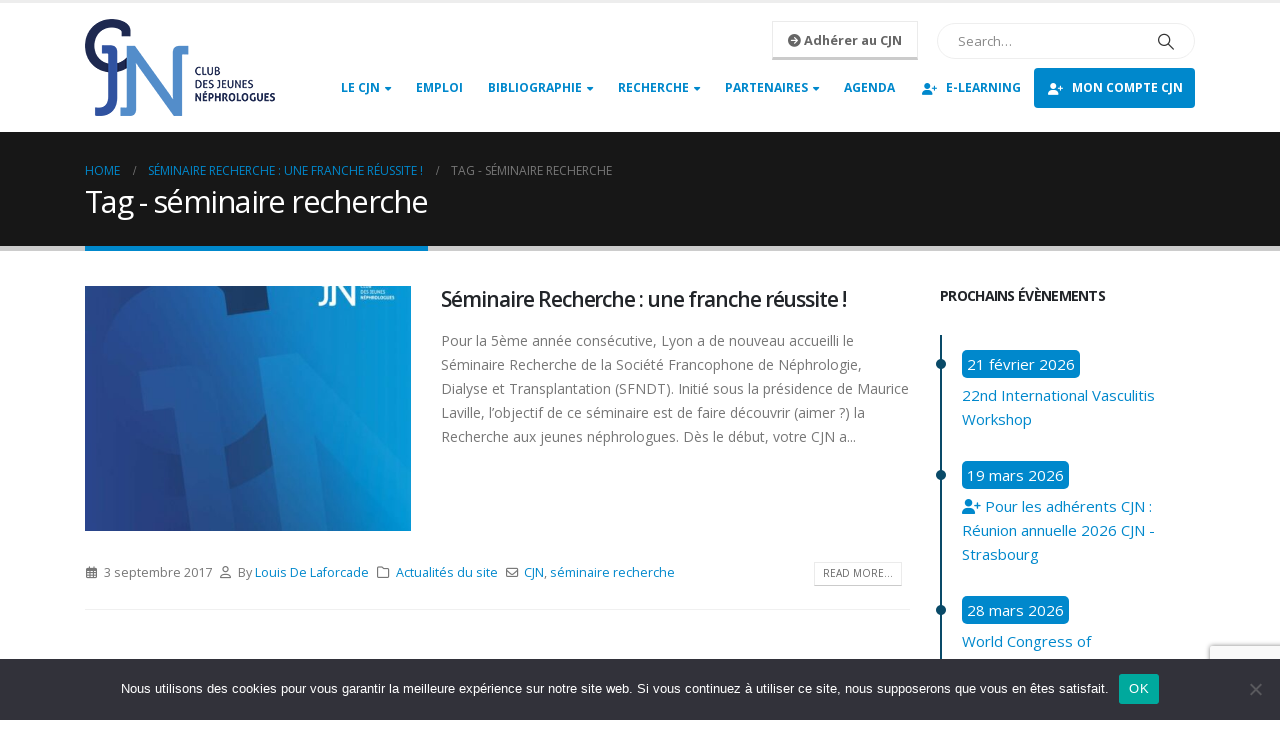

--- FILE ---
content_type: text/html; charset=UTF-8
request_url: http://www.cjnephro.com/tag/seminaire-recherche/
body_size: 26425
content:

	<!DOCTYPE html>
	<html  lang="fr-FR" prefix="og: http://ogp.me/ns# fb: http://ogp.me/ns/fb#">
	<head>
		<meta http-equiv="X-UA-Compatible" content="IE=edge" />
		<meta http-equiv="Content-Type" content="text/html; charset=UTF-8" />
		<meta name="viewport" content="width=device-width, initial-scale=1, minimum-scale=1" />

		<link rel="profile" href="https://gmpg.org/xfn/11" />
		<link rel="pingback" href="http://www.cjnephro.com/xmlrpc.php" />
		<title>séminaire recherche &#8211; Club des jeunes néphrologues</title>
<meta name='robots' content='max-image-preview:large' />
<link rel='dns-prefetch' href='//www.googletagmanager.com' />
<link rel="alternate" type="application/rss+xml" title="Club des jeunes néphrologues &raquo; Flux" href="http://www.cjnephro.com/feed/" />
<link rel="alternate" type="application/rss+xml" title="Club des jeunes néphrologues &raquo; Flux des commentaires" href="http://www.cjnephro.com/comments/feed/" />
<link rel="alternate" type="application/rss+xml" title="Club des jeunes néphrologues &raquo; Flux de l’étiquette séminaire recherche" href="http://www.cjnephro.com/tag/seminaire-recherche/feed/" />
		<link rel="shortcut icon" href="//www.cjnephro.com/wp-content/uploads/2024/04/CJN-logo-RVB_simple-e1484076121395.png" type="image/x-icon" />
				<link rel="apple-touch-icon" href="//www.cjnephro.com/wp-content/uploads/2024/04/CJN-logo-RVB_simple-e1484076121395.png" />
				<link rel="apple-touch-icon" sizes="120x120" href="//www.cjnephro.com/wp-content/uploads/2024/04/CJN-logo-RVB_simple-e1484076121395.png" />
				<link rel="apple-touch-icon" sizes="76x76" href="//www.cjnephro.com/wp-content/uploads/2024/04/CJN-logo-RVB_simple-e1484076121395.png" />
				<link rel="apple-touch-icon" sizes="152x152" href="//www.cjnephro.com/wp-content/uploads/2024/04/CJN-logo-RVB_simple-e1484076121395.png" />
		<style id='wp-img-auto-sizes-contain-inline-css'>
img:is([sizes=auto i],[sizes^="auto," i]){contain-intrinsic-size:3000px 1500px}
/*# sourceURL=wp-img-auto-sizes-contain-inline-css */
</style>
<link rel='stylesheet' id='validate-engine-css-css' href='http://www.cjnephro.com/wp-content/plugins/wysija-newsletters/css/validationEngine.jquery.css?ver=2.19' media='all' />
<style id='wp-emoji-styles-inline-css'>

	img.wp-smiley, img.emoji {
		display: inline !important;
		border: none !important;
		box-shadow: none !important;
		height: 1em !important;
		width: 1em !important;
		margin: 0 0.07em !important;
		vertical-align: -0.1em !important;
		background: none !important;
		padding: 0 !important;
	}
/*# sourceURL=wp-emoji-styles-inline-css */
</style>
<link rel='stylesheet' id='wp-block-library-css' href='http://www.cjnephro.com/wp-includes/css/dist/block-library/style.min.css?ver=6.9' media='all' />
<style id='wp-block-tag-cloud-inline-css'>
.wp-block-tag-cloud{box-sizing:border-box}.wp-block-tag-cloud.aligncenter{justify-content:center;text-align:center}.wp-block-tag-cloud a{display:inline-block;margin-right:5px}.wp-block-tag-cloud span{display:inline-block;margin-left:5px;text-decoration:none}:root :where(.wp-block-tag-cloud.is-style-outline){display:flex;flex-wrap:wrap;gap:1ch}:root :where(.wp-block-tag-cloud.is-style-outline a){border:1px solid;font-size:unset!important;margin-right:0;padding:1ch 2ch;text-decoration:none!important}
/*# sourceURL=http://www.cjnephro.com/wp-includes/blocks/tag-cloud/style.min.css */
</style>
<style id='wp-block-group-inline-css'>
.wp-block-group{box-sizing:border-box}:where(.wp-block-group.wp-block-group-is-layout-constrained){position:relative}
/*# sourceURL=http://www.cjnephro.com/wp-includes/blocks/group/style.min.css */
</style>
<style id='wp-block-group-theme-inline-css'>
:where(.wp-block-group.has-background){padding:1.25em 2.375em}
/*# sourceURL=http://www.cjnephro.com/wp-includes/blocks/group/theme.min.css */
</style>
<style id='global-styles-inline-css'>
:root{--wp--preset--aspect-ratio--square: 1;--wp--preset--aspect-ratio--4-3: 4/3;--wp--preset--aspect-ratio--3-4: 3/4;--wp--preset--aspect-ratio--3-2: 3/2;--wp--preset--aspect-ratio--2-3: 2/3;--wp--preset--aspect-ratio--16-9: 16/9;--wp--preset--aspect-ratio--9-16: 9/16;--wp--preset--color--black: #000000;--wp--preset--color--cyan-bluish-gray: #abb8c3;--wp--preset--color--white: #ffffff;--wp--preset--color--pale-pink: #f78da7;--wp--preset--color--vivid-red: #cf2e2e;--wp--preset--color--luminous-vivid-orange: #ff6900;--wp--preset--color--luminous-vivid-amber: #fcb900;--wp--preset--color--light-green-cyan: #7bdcb5;--wp--preset--color--vivid-green-cyan: #00d084;--wp--preset--color--pale-cyan-blue: #8ed1fc;--wp--preset--color--vivid-cyan-blue: #0693e3;--wp--preset--color--vivid-purple: #9b51e0;--wp--preset--color--primary: #0088cc;--wp--preset--color--secondary: #e36159;--wp--preset--color--tertiary: #2baab1;--wp--preset--color--quaternary: #383f48;--wp--preset--color--dark: #212529;--wp--preset--color--light: #ffffff;--wp--preset--gradient--vivid-cyan-blue-to-vivid-purple: linear-gradient(135deg,rgb(6,147,227) 0%,rgb(155,81,224) 100%);--wp--preset--gradient--light-green-cyan-to-vivid-green-cyan: linear-gradient(135deg,rgb(122,220,180) 0%,rgb(0,208,130) 100%);--wp--preset--gradient--luminous-vivid-amber-to-luminous-vivid-orange: linear-gradient(135deg,rgb(252,185,0) 0%,rgb(255,105,0) 100%);--wp--preset--gradient--luminous-vivid-orange-to-vivid-red: linear-gradient(135deg,rgb(255,105,0) 0%,rgb(207,46,46) 100%);--wp--preset--gradient--very-light-gray-to-cyan-bluish-gray: linear-gradient(135deg,rgb(238,238,238) 0%,rgb(169,184,195) 100%);--wp--preset--gradient--cool-to-warm-spectrum: linear-gradient(135deg,rgb(74,234,220) 0%,rgb(151,120,209) 20%,rgb(207,42,186) 40%,rgb(238,44,130) 60%,rgb(251,105,98) 80%,rgb(254,248,76) 100%);--wp--preset--gradient--blush-light-purple: linear-gradient(135deg,rgb(255,206,236) 0%,rgb(152,150,240) 100%);--wp--preset--gradient--blush-bordeaux: linear-gradient(135deg,rgb(254,205,165) 0%,rgb(254,45,45) 50%,rgb(107,0,62) 100%);--wp--preset--gradient--luminous-dusk: linear-gradient(135deg,rgb(255,203,112) 0%,rgb(199,81,192) 50%,rgb(65,88,208) 100%);--wp--preset--gradient--pale-ocean: linear-gradient(135deg,rgb(255,245,203) 0%,rgb(182,227,212) 50%,rgb(51,167,181) 100%);--wp--preset--gradient--electric-grass: linear-gradient(135deg,rgb(202,248,128) 0%,rgb(113,206,126) 100%);--wp--preset--gradient--midnight: linear-gradient(135deg,rgb(2,3,129) 0%,rgb(40,116,252) 100%);--wp--preset--font-size--small: 13px;--wp--preset--font-size--medium: 20px;--wp--preset--font-size--large: 36px;--wp--preset--font-size--x-large: 42px;--wp--preset--spacing--20: 0.44rem;--wp--preset--spacing--30: 0.67rem;--wp--preset--spacing--40: 1rem;--wp--preset--spacing--50: 1.5rem;--wp--preset--spacing--60: 2.25rem;--wp--preset--spacing--70: 3.38rem;--wp--preset--spacing--80: 5.06rem;--wp--preset--shadow--natural: 6px 6px 9px rgba(0, 0, 0, 0.2);--wp--preset--shadow--deep: 12px 12px 50px rgba(0, 0, 0, 0.4);--wp--preset--shadow--sharp: 6px 6px 0px rgba(0, 0, 0, 0.2);--wp--preset--shadow--outlined: 6px 6px 0px -3px rgb(255, 255, 255), 6px 6px rgb(0, 0, 0);--wp--preset--shadow--crisp: 6px 6px 0px rgb(0, 0, 0);}:where(.is-layout-flex){gap: 0.5em;}:where(.is-layout-grid){gap: 0.5em;}body .is-layout-flex{display: flex;}.is-layout-flex{flex-wrap: wrap;align-items: center;}.is-layout-flex > :is(*, div){margin: 0;}body .is-layout-grid{display: grid;}.is-layout-grid > :is(*, div){margin: 0;}:where(.wp-block-columns.is-layout-flex){gap: 2em;}:where(.wp-block-columns.is-layout-grid){gap: 2em;}:where(.wp-block-post-template.is-layout-flex){gap: 1.25em;}:where(.wp-block-post-template.is-layout-grid){gap: 1.25em;}.has-black-color{color: var(--wp--preset--color--black) !important;}.has-cyan-bluish-gray-color{color: var(--wp--preset--color--cyan-bluish-gray) !important;}.has-white-color{color: var(--wp--preset--color--white) !important;}.has-pale-pink-color{color: var(--wp--preset--color--pale-pink) !important;}.has-vivid-red-color{color: var(--wp--preset--color--vivid-red) !important;}.has-luminous-vivid-orange-color{color: var(--wp--preset--color--luminous-vivid-orange) !important;}.has-luminous-vivid-amber-color{color: var(--wp--preset--color--luminous-vivid-amber) !important;}.has-light-green-cyan-color{color: var(--wp--preset--color--light-green-cyan) !important;}.has-vivid-green-cyan-color{color: var(--wp--preset--color--vivid-green-cyan) !important;}.has-pale-cyan-blue-color{color: var(--wp--preset--color--pale-cyan-blue) !important;}.has-vivid-cyan-blue-color{color: var(--wp--preset--color--vivid-cyan-blue) !important;}.has-vivid-purple-color{color: var(--wp--preset--color--vivid-purple) !important;}.has-black-background-color{background-color: var(--wp--preset--color--black) !important;}.has-cyan-bluish-gray-background-color{background-color: var(--wp--preset--color--cyan-bluish-gray) !important;}.has-white-background-color{background-color: var(--wp--preset--color--white) !important;}.has-pale-pink-background-color{background-color: var(--wp--preset--color--pale-pink) !important;}.has-vivid-red-background-color{background-color: var(--wp--preset--color--vivid-red) !important;}.has-luminous-vivid-orange-background-color{background-color: var(--wp--preset--color--luminous-vivid-orange) !important;}.has-luminous-vivid-amber-background-color{background-color: var(--wp--preset--color--luminous-vivid-amber) !important;}.has-light-green-cyan-background-color{background-color: var(--wp--preset--color--light-green-cyan) !important;}.has-vivid-green-cyan-background-color{background-color: var(--wp--preset--color--vivid-green-cyan) !important;}.has-pale-cyan-blue-background-color{background-color: var(--wp--preset--color--pale-cyan-blue) !important;}.has-vivid-cyan-blue-background-color{background-color: var(--wp--preset--color--vivid-cyan-blue) !important;}.has-vivid-purple-background-color{background-color: var(--wp--preset--color--vivid-purple) !important;}.has-black-border-color{border-color: var(--wp--preset--color--black) !important;}.has-cyan-bluish-gray-border-color{border-color: var(--wp--preset--color--cyan-bluish-gray) !important;}.has-white-border-color{border-color: var(--wp--preset--color--white) !important;}.has-pale-pink-border-color{border-color: var(--wp--preset--color--pale-pink) !important;}.has-vivid-red-border-color{border-color: var(--wp--preset--color--vivid-red) !important;}.has-luminous-vivid-orange-border-color{border-color: var(--wp--preset--color--luminous-vivid-orange) !important;}.has-luminous-vivid-amber-border-color{border-color: var(--wp--preset--color--luminous-vivid-amber) !important;}.has-light-green-cyan-border-color{border-color: var(--wp--preset--color--light-green-cyan) !important;}.has-vivid-green-cyan-border-color{border-color: var(--wp--preset--color--vivid-green-cyan) !important;}.has-pale-cyan-blue-border-color{border-color: var(--wp--preset--color--pale-cyan-blue) !important;}.has-vivid-cyan-blue-border-color{border-color: var(--wp--preset--color--vivid-cyan-blue) !important;}.has-vivid-purple-border-color{border-color: var(--wp--preset--color--vivid-purple) !important;}.has-vivid-cyan-blue-to-vivid-purple-gradient-background{background: var(--wp--preset--gradient--vivid-cyan-blue-to-vivid-purple) !important;}.has-light-green-cyan-to-vivid-green-cyan-gradient-background{background: var(--wp--preset--gradient--light-green-cyan-to-vivid-green-cyan) !important;}.has-luminous-vivid-amber-to-luminous-vivid-orange-gradient-background{background: var(--wp--preset--gradient--luminous-vivid-amber-to-luminous-vivid-orange) !important;}.has-luminous-vivid-orange-to-vivid-red-gradient-background{background: var(--wp--preset--gradient--luminous-vivid-orange-to-vivid-red) !important;}.has-very-light-gray-to-cyan-bluish-gray-gradient-background{background: var(--wp--preset--gradient--very-light-gray-to-cyan-bluish-gray) !important;}.has-cool-to-warm-spectrum-gradient-background{background: var(--wp--preset--gradient--cool-to-warm-spectrum) !important;}.has-blush-light-purple-gradient-background{background: var(--wp--preset--gradient--blush-light-purple) !important;}.has-blush-bordeaux-gradient-background{background: var(--wp--preset--gradient--blush-bordeaux) !important;}.has-luminous-dusk-gradient-background{background: var(--wp--preset--gradient--luminous-dusk) !important;}.has-pale-ocean-gradient-background{background: var(--wp--preset--gradient--pale-ocean) !important;}.has-electric-grass-gradient-background{background: var(--wp--preset--gradient--electric-grass) !important;}.has-midnight-gradient-background{background: var(--wp--preset--gradient--midnight) !important;}.has-small-font-size{font-size: var(--wp--preset--font-size--small) !important;}.has-medium-font-size{font-size: var(--wp--preset--font-size--medium) !important;}.has-large-font-size{font-size: var(--wp--preset--font-size--large) !important;}.has-x-large-font-size{font-size: var(--wp--preset--font-size--x-large) !important;}
/*# sourceURL=global-styles-inline-css */
</style>

<style id='classic-theme-styles-inline-css'>
/*! This file is auto-generated */
.wp-block-button__link{color:#fff;background-color:#32373c;border-radius:9999px;box-shadow:none;text-decoration:none;padding:calc(.667em + 2px) calc(1.333em + 2px);font-size:1.125em}.wp-block-file__button{background:#32373c;color:#fff;text-decoration:none}
/*# sourceURL=/wp-includes/css/classic-themes.min.css */
</style>
<link rel='stylesheet' id='contact-form-7-css' href='http://www.cjnephro.com/wp-content/plugins/contact-form-7/includes/css/styles.css?ver=5.9.3' media='all' />
<link rel='stylesheet' id='cookie-notice-front-css' href='http://www.cjnephro.com/wp-content/plugins/cookie-notice/css/front.min.css?ver=2.4.16' media='all' />
<link rel='stylesheet' id='ctf_styles-css' href='http://www.cjnephro.com/wp-content/plugins/custom-twitter-feeds/css/ctf-styles.min.css?ver=2.2.2' media='all' />
<link rel='stylesheet' id='pmpro_frontend-css' href='http://www.cjnephro.com/wp-content/plugins/paid-memberships-pro/css/frontend.css?ver=3.0.3' media='screen' />
<link rel='stylesheet' id='pmpro_print-css' href='http://www.cjnephro.com/wp-content/plugins/paid-memberships-pro/css/print.css?ver=3.0.3' media='print' />
<link rel='stylesheet' id='select2-css' href='http://www.cjnephro.com/wp-content/plugins/paid-memberships-pro/css/select2.min.css?ver=4.0.3' media='screen' />
<link rel='stylesheet' id='pmpro-advanced-levels-styles-css' href='http://www.cjnephro.com/wp-content/plugins/pmpro-advanced-levels-shortcode-dev/css/pmpro-advanced-levels.css?ver=6.9' media='all' />
<link rel='stylesheet' id='if-menu-site-css-css' href='http://www.cjnephro.com/wp-content/plugins/if-menu/assets/if-menu-site.css?ver=6.9' media='all' />
<link rel='stylesheet' id='porto-css-vars-css' href='http://www.cjnephro.com/wp-content/uploads/porto_styles/theme_css_vars.css?ver=7.0.10' media='all' />
<link rel='stylesheet' id='js_composer_front-css' href='http://www.cjnephro.com/wp-content/plugins/js_composer/assets/css/js_composer.min.css?ver=7.6' media='all' />
<link rel='stylesheet' id='bootstrap-css' href='http://www.cjnephro.com/wp-content/uploads/porto_styles/bootstrap.css?ver=7.0.10' media='all' />
<link rel='stylesheet' id='porto-plugins-css' href='http://www.cjnephro.com/wp-content/themes/porto/css/plugins.css?ver=7.0.10' media='all' />
<link rel='stylesheet' id='porto-theme-css' href='http://www.cjnephro.com/wp-content/themes/porto/css/theme.css?ver=7.0.10' media='all' />
<link rel='stylesheet' id='porto-shortcodes-css' href='http://www.cjnephro.com/wp-content/uploads/porto_styles/shortcodes.css?ver=7.0.10' media='all' />
<link rel='stylesheet' id='porto-theme-vc-css' href='http://www.cjnephro.com/wp-content/themes/porto/css/theme_vc.css?ver=7.0.10' media='all' />
<link rel='stylesheet' id='porto-theme-wpb-css' href='http://www.cjnephro.com/wp-content/themes/porto/css/theme_wpb.css?ver=7.0.10' media='all' />
<link rel='stylesheet' id='porto-dynamic-style-css' href='http://www.cjnephro.com/wp-content/uploads/porto_styles/dynamic_style.css?ver=7.0.10' media='all' />
<link rel='stylesheet' id='porto-type-builder-css' href='http://www.cjnephro.com/wp-content/plugins/porto-functionality/builders/assets/type-builder.css?ver=3.0.10' media='all' />
<link rel='stylesheet' id='porto-style-css' href='http://www.cjnephro.com/wp-content/themes/porto/style.css?ver=7.0.10' media='all' />
<style id='porto-style-inline-css'>
.side-header-narrow-bar-logo{max-width:170px}#header,.sticky-header .header-main.sticky{border-top:3px solid #ededed}@media (min-width:992px){}.page-top .page-title-wrap{line-height:0}.page-top .page-title:not(.b-none):after{content:'';position:absolute;width:100%;left:0;border-bottom:5px solid var(--porto-primary-color);bottom:-32px}
/*# sourceURL=porto-style-inline-css */
</style>
<link rel='stylesheet' id='styles-child-css' href='http://www.cjnephro.com/wp-content/themes/porto-child/style.css?ver=6.9' media='all' />
<script id="cookie-notice-front-js-before">
var cnArgs = {"ajaxUrl":"http:\/\/www.cjnephro.com\/wp-admin\/admin-ajax.php","nonce":"6dfd7ad8a3","hideEffect":"fade","position":"bottom","onScroll":false,"onScrollOffset":100,"onClick":false,"cookieName":"cookie_notice_accepted","cookieTime":2592000,"cookieTimeRejected":2592000,"globalCookie":false,"redirection":false,"cache":false,"revokeCookies":false,"revokeCookiesOpt":"automatic"};

//# sourceURL=cookie-notice-front-js-before
</script>
<script src="http://www.cjnephro.com/wp-content/plugins/cookie-notice/js/front.min.js?ver=2.4.16" id="cookie-notice-front-js"></script>
<script src="http://www.cjnephro.com/wp-includes/js/jquery/jquery.min.js?ver=3.7.1" id="jquery-core-js"></script>
<script src="http://www.cjnephro.com/wp-includes/js/jquery/jquery-migrate.min.js?ver=3.4.1" id="jquery-migrate-js"></script>
<script src="http://www.cjnephro.com/wp-content/plugins/paid-memberships-pro/js/select2.min.js?ver=4.0.3" id="select2-js"></script>
<script src="http://www.cjnephro.com/wp-content/plugins/wp-image-zoooom/assets/js/jquery.image_zoom.min.js?ver=1.60" id="image_zoooom-js" defer data-wp-strategy="defer"></script>
<script id="image_zoooom-init-js-extra">
var IZ = {"options":{"zoomType":"inner","cursor":"pointer","easingAmount":12},"with_woocommerce":"0","exchange_thumbnails":"1","enable_mobile":"0","woo_categories":"0","woo_slider":"0","enable_surecart":"0"};
//# sourceURL=image_zoooom-init-js-extra
</script>
<script src="http://www.cjnephro.com/wp-content/plugins/wp-image-zoooom/assets/js/image_zoom-init.js?ver=1.60" id="image_zoooom-init-js" defer data-wp-strategy="defer"></script>

<!-- Extrait de code de la balise Google (gtag.js) ajouté par Site Kit -->

<!-- Extrait Google Analytics ajouté par Site Kit -->
<script src="https://www.googletagmanager.com/gtag/js?id=GT-5NR2DRM" id="google_gtagjs-js" async></script>
<script id="google_gtagjs-js-after">
window.dataLayer = window.dataLayer || [];function gtag(){dataLayer.push(arguments);}
gtag("set","linker",{"domains":["www.cjnephro.com"]});
gtag("js", new Date());
gtag("set", "developer_id.dZTNiMT", true);
gtag("config", "GT-5NR2DRM");
//# sourceURL=google_gtagjs-js-after
</script>

<!-- Extrait de code de la balise Google de fin (gtag.js) ajouté par Site Kit -->
<script></script><link rel="https://api.w.org/" href="http://www.cjnephro.com/wp-json/" /><link rel="alternate" title="JSON" type="application/json" href="http://www.cjnephro.com/wp-json/wp/v2/tags/391" /><link rel="EditURI" type="application/rsd+xml" title="RSD" href="http://www.cjnephro.com/xmlrpc.php?rsd" />
<meta name="generator" content="WordPress 6.9" />
<!-- start Simple Custom CSS and JS -->
<script>
jQuery(document).ready(function($) {
    // Check if we are on the specific page by matching the URL
    if (window.location.href == "https://www.cjnephro.com/paiement-dadhesion/?level=2") {
        // Hide the div with the specified ID
        $("#pmpro_checkout_box-adhesion-conjointe-avec-le-snin").hide();
    }
});

</script>
<!-- end Simple Custom CSS and JS -->
<!-- start Simple Custom CSS and JS -->
<script>
 

document.addEventListener('DOMContentLoaded', function() {
  // Function to replace class names
  function replaceClassName(oldClass, newClass) {
    document.querySelectorAll('.' + oldClass).forEach(function(element) {
      element.classList.replace(oldClass, newClass);
    });
  }

  // Replace class names
  replaceClassName('vc_gitem_row', 'row');
  replaceClassName('vc_col-sm-3', 'col-3');
  replaceClassName('vc_col-sm-9', 'col-9');
});

// To ensure the document is fully loaded before running the script
</script>
<!-- end Simple Custom CSS and JS -->
<!-- start Simple Custom CSS and JS -->
<script>
jQuery(document).ready(function() {
    jQuery('#myTable th').on('click', function() {
        var jQuerythis = jQuery(this);
        var index = jQuerythis.index();
        var table = jQuery('#myTable');
        var rows = table.find('tbody > tr').get();
        var isAsc = !jQuerythis.hasClass('sorted-asc');

        rows.sort(function(a, b) {
            var A = jQuery(a).children('td').eq(index).text().toUpperCase();
            var B = jQuery(b).children('td').eq(index).text().toUpperCase();

            if (index === 2) { // If sorting by the "Publié le" column
                A = A.split('/').reverse().join(''); // Convert to YYYYMMDD
                B = B.split('/').reverse().join(''); // Convert to YYYYMMDD
            }

            if (jQuery.isNumeric(A) && jQuery.isNumeric(B)) {
                return isAsc ? A - B : B - A;
            } else {
                if (A < B) return isAsc ? -1 : 1;
                if (A > B) return isAsc ? 1 : -1;
                return 0;
            }
        });

        jQuery.each(rows, function(index, row) {
            table.children('tbody').append(row);
        });

        jQuery('#myTable th').removeClass('sorted-asc sorted-desc').find('.sort-icon').removeClass('fa-sort-up fa-sort-down').addClass('fa-sort');
        jQuerythis.addClass(isAsc ? 'sorted-asc' : 'sorted-desc');
        jQuerythis.find('.sort-icon').removeClass('fa-sort').addClass(isAsc ? 'fa-sort-up' : 'fa-sort-down');
    });
});</script>
<!-- end Simple Custom CSS and JS -->
<!-- start Simple Custom CSS and JS -->
<script>
 

jQuery(".lien_div_accueil").on(
			{
				"mouseenter": function() 
				{
					jQuery(this).addClass("custom_overflow");
					jQuery(this).find('.extrait_cache').slideDown();
				},
				mouseleave: function()
				{
					jQuery(this).removeClass("custom_overflow");
					jQuery(this).find('.extrait_cache').slideUp();
				}
			});</script>
<!-- end Simple Custom CSS and JS -->
<!-- start Simple Custom CSS and JS -->
<script>
 

jQuery(document).ready(function() {
            // Check if the element with class 'vc_gitem-post-data' is empty
           jQuery('.elearning_item>.vc_grid').html('<div class="vc_grid-filter-item vc_gitem-post-category-name"><span class="vc_gitem-post-category-name"><a href="https://new.cjnephro.com/./agenda/reunions-organisees-par-le-cjn/" alt="Voir tous les articles dans Réunions organisées par le CJN" class="vc_gitem-link">Réunions organisées par le CJN</a></span></div>');
   });</script>
<!-- end Simple Custom CSS and JS -->
<!-- start Simple Custom CSS and JS -->
<script>
 


	   jQuery('document').ready(function ($){
			jQuery(".related-posts > .sub-title").html("Articles similaires");
	   });</script>
<!-- end Simple Custom CSS and JS -->
<!-- start Simple Custom CSS and JS -->
<script>
	jQuery('document').ready(function ($){
		
		
		jQuery('#afficher_evenements_passes').click(function(){ 
			
			jQuery('#bouton_afficher_evenements_passes').hide();
          
			jQuery('.evenement-passe').slideDown(0, function() {
				

  			});
			
			document.getElementById("maintenant").scrollIntoView();

			
			
			
			 

			
		});
	});</script>
<!-- end Simple Custom CSS and JS -->
<!-- start Simple Custom CSS and JS -->
<script>
        document.addEventListener('DOMContentLoaded', function () {
            const buttons = document.querySelectorAll('.vc_btn3');
            buttons.forEach(button => {
                button.addEventListener('click', function () {
                    const value = this.getAttribute('data-value');
                    const containerId = this.getAttribute('data-container');
                    const container = document.getElementById(containerId);

                    // Clear the selection from all buttons within this container
                    container.querySelectorAll('.vc_btn3').forEach(btn => {
                        btn.classList.remove('btn-primary');
                        btn.classList.add('btn-default');
                    });

                    // Set the selected button's class within this container
                    this.classList.remove('btn-default');
                    this.classList.add('btn-primary');

                    // Update the corresponding radio input within this container
                    container.querySelectorAll('input[type="radio"]').forEach(radio => {
                        radio.checked = false;
                    });
                    container.querySelector(`#${value}-${containerId}`).checked = true;
                });
            });

            document.getElementById('prequizz_submit').addEventListener('click', function(event) {
                const containers = document.querySelectorAll('.question-container');
                let allChecked = true;

                containers.forEach(container => {
                    const radios = container.querySelectorAll('input[type="radio"]');
                    const checked = Array.from(radios).some(radio => radio.checked);
                    if (!checked) {
                        allChecked = false;
                    }
                });

                if (!allChecked) {
                    event.preventDefault();
                    document.getElementById("erreur_reponse").style.display = '';
                } else {
					document.getElementById("quiz-form").submit();
				}
            });
        });</script>
<!-- end Simple Custom CSS and JS -->
<!-- start Simple Custom CSS and JS -->
<script>
 

jQuery(document).ready(function( $ ){
	
	
	
	jQuery( '.pmpro_checkout-field-password' ).insertAfter( '.pmpro_checkout-field-bconfirmemail' );
	jQuery( '.pmpro_checkout-field-password2' ).insertAfter( '.pmpro_checkout-field-bconfirmemail' );
	jQuery( '.pmpro_checkout-field-firstname' ).insertAfter( '.pmpro_checkout-field-bconfirmemail' );
	jQuery( '.pmpro_checkout-field-lastname' ).insertAfter( '.pmpro_checkout-field-bconfirmemail' );
});</script>
<!-- end Simple Custom CSS and JS -->
<!-- start Simple Custom CSS and JS -->
<style>
/* Ajouter votre code CSS ici.
                     
Par exemple:
.exemple {
    color: red;
}

Pour améliorer vos connaissances en CSS, visitez http://www.w3schools.com/css/css_syntax.asp

Fin du commentaire */ 

.meta-comments {
    display: none !important;
}
</style>
<!-- end Simple Custom CSS and JS -->
<!-- start Simple Custom CSS and JS -->
<style>
.coursetimeline{
  color:#fff;
}
.coursetimeline ul{
  list-style-type:none;
  border-left:2px solid #094a68;
  padding:10px 5px;
}
.coursetimeline ul li{
  padding:5px 5px 5px 10px;
  position:relative;
  /* cursor:pointer; */
  transition:.5s;
  display:block;
}
.coursetimeline ul li a{
 border:1px solid #0088cc;
  display:inline-block;
  border-radius:5px;
  padding:10px 10px;
  font-size:14px;
  text-align:left;
	
}

.coursetimeline ul li .activecourse{
	background-color:#0088cc;
	color:white;
}

.coursetimeline ul li .donecourse{
	background-color:#0088cc;
	color:white;
}

.coursetimeline ul li .content h3{
  color:#34ace0;
  font-size:17px;
  padding-top:5px;
}
.coursetimeline ul li .content p{
  padding:5px 0px 0px 0px;
  font-size:15px;
}
.coursetimeline ul li:before{
  position:absolute;
  content:'';
  width:10px;
  height:10px;
  background-color:#b3b3b3;
  border-radius:50%;
  left:-11px;
  top:14px;
  transition:.5s;
}

.coursetimeline ul li .donecourse:before{
  position:absolute;
  content:'';
  width:10px;
  height:10px;
  background-color:#094a68;
  border-radius:50%;
  left:-11px;
  top:14px;
  transition:.5s;
}

.coursetimeline ul li .activecourse:before{
  position:absolute;
  content:'';
  width:10px;
  height:10px;
  background-color:#0088cc;
  border-radius:50%;
  left:-11px;
  top:14px;
  transition:.5s;
}
.coursetimeline ul li:hover{
  /* background-color:#e7e7e7; */
}

.coursetimeline ul li:hover:before{
  background-color:#0088cc;
  box-shadow:0px 0px 2px 1px #0088cc;
}
@media (max-width:300px){
  .coursetimeline{
    width:100%;
    padding:30px 5px 30px 10px;
  }
  .coursetimeline ul li .content h3{
    color:#34ace0;
    font-size:15px;
  }

}


.timeline ul{
  list-style-type:none;
  border-left:2px solid #094a68;
  padding:10px 5px;
}
.timeline ul li{
  padding:5px 15px;
  position:relative;
  /* cursor:pointer; */
  transition:.5s;
  display:block;
}
.timeline ul li span{
  display:inline-block;
  background-color:#0088cc;
  border-radius:5px;
  padding:2px 5px;
  font-size:15px;
  text-align:center;
}
.timeline ul li .content h3{
  color:#34ace0;
  font-size:17px;
  padding-top:5px;
}
.timeline ul li .content p{
  padding:5px 0px 0px 0px;
  font-size:15px;
}
.timeline ul li:before{
  position:absolute;
  content:'';
  width:10px;
  height:10px;
  background-color:#094a68;
  border-radius:50%;
  left:-11px;
  top:14px;
  transition:.5s;
}
.timeline ul li:hover{
  /* background-color:#e7e7e7; */
}

.timeline ul li:hover:before{
  background-color:#0088cc;
  box-shadow:0px 0px 2px 1px #0088cc;
}
@media (max-width:300px){
  .timeline{
    width:100%;
    padding:30px 5px 30px 10px;
  }
  .timeline ul li .content h3{
    color:#34ace0;
    font-size:15px;
  }

}</style>
<!-- end Simple Custom CSS and JS -->
<!-- start Simple Custom CSS and JS -->
<style>
/* Ajouter votre code CSS ici.
                     
Par exemple:
.exemple {
    color: red;
}

Pour améliorer vos connaissances en CSS, visitez http://www.w3schools.com/css/css_syntax.asp

Fin du commentaire */ 

.widget {
	color:white !important;
}

.widget-title {
	color:white !important;
}</style>
<!-- end Simple Custom CSS and JS -->
<!-- start Simple Custom CSS and JS -->
<style>
/* Ajouter votre code CSS ici.
                     
Par exemple:
.exemple {
    color: red;
}

Pour améliorer vos connaissances en CSS, visitez http://www.w3schools.com/css/css_syntax.asp

Fin du commentaire */ 

.page-slideshow {display:none !important;}
</style>
<!-- end Simple Custom CSS and JS -->
<!-- start Simple Custom CSS and JS -->
<style>
/* Ajouter votre code CSS ici.
                     
Par exemple:
.exemple {
    color: red;
}

Pour améliorer vos connaissances en CSS, visitez http://www.w3schools.com/css/css_syntax.asp

Fin du commentaire */ 

#header .main-menu > li.menu-item > a {
	padding: 10px 12px 10px 12px !important;
}
</style>
<!-- end Simple Custom CSS and JS -->
<!-- start Simple Custom CSS and JS -->
<style>
/* Ajouter votre code CSS ici.
                     
Par exemple:
.exemple {
    color: red;
}

Pour améliorer vos connaissances en CSS, visitez http://www.w3schools.com/css/css_syntax.asp

Fin du commentaire */ 

#header .main-menu > li.menu-item.active > a {
	border-radius: 4px;
}

#header .main-menu > li.menu-item a:hover {
	border-radius: 4px;
}

.main-menu>li.has-sub>a:after {
    display: inline-block;
    content: "\f0d7";
   	font-family: var(--fa-style-family, "Font Awesome 6 Free");
    font-weight: var(--fa-style, 900);
    font-size: .8333em;
    margin: 0 0 0 5px;
	line-height: 1;align-content
}</style>
<!-- end Simple Custom CSS and JS -->
<!-- start Simple Custom CSS and JS -->
<style>
/* Ajouter votre code CSS ici.
                     
Par exemple:
.exemple {
    color: red;
}

Pour améliorer vos connaissances en CSS, visitez http://www.w3schools.com/css/css_syntax.asp

Fin du commentaire */ 

.pmpro_checkout-field-username {display:none;}</style>
<!-- end Simple Custom CSS and JS -->
<!-- start Simple Custom CSS and JS -->
<style type="text/css">
.acf-map {
    width: 100%;
    height: 400px;
    border: #ccc solid 1px;
    margin: 20px 0;
}

// Fixes potential theme css conflict.
.acf-map img {
   max-width: inherit !important;
}
</style>
<script src="https://maps.googleapis.com/maps/api/js?key=AIzaSyCN-1xwqie7j11g4_JP2CpDJ9LWQ4or5AA&callback=Function.prototype"></script>
<script type="text/javascript">
(function( $ ) {

/**
 * initMap
 *
 * Renders a Google Map onto the selected jQuery element
 *
 * @date    22/10/19
 * @since   5.8.6
 *
 * @param   jQuery $el The jQuery element.
 * @return  object The map instance.
 */
function initMap( $el ) {

    // Find marker elements within map.
    var $markers = $el.find('.marker');

    // Create gerenic map.
    var mapArgs = {
        zoom        : $el.data('zoom') || 16,
        mapTypeId   : google.maps.MapTypeId.ROADMAP
    };
    var map = new google.maps.Map( $el[0], mapArgs );

    // Add markers.
    map.markers = [];
    $markers.each(function(){
        initMarker( $(this), map );
    });

    // Center map based on markers.
    centerMap( map );

    // Return map instance.
    return map;
}

/**
 * initMarker
 *
 * Creates a marker for the given jQuery element and map.
 *
 * @date    22/10/19
 * @since   5.8.6
 *
 * @param   jQuery $el The jQuery element.
 * @param   object The map instance.
 * @return  object The marker instance.
 */
function initMarker( $marker, map ) {

    // Get position from marker.
    var lat = $marker.data('lat');
    var lng = $marker.data('lng');
    var latLng = {
        lat: parseFloat( lat ),
        lng: parseFloat( lng )
    };

    // Create marker instance.
    var marker = new google.maps.Marker({
        position : latLng,
        map: map
    });

    // Append to reference for later use.
    map.markers.push( marker );

    // If marker contains HTML, add it to an infoWindow.
    if( $marker.html() ){

        // Create info window.
        var infowindow = new google.maps.InfoWindow({
            content: $marker.html()
        });

        // Show info window when marker is clicked.
        google.maps.event.addListener(marker, 'click', function() {
            infowindow.open( map, marker );
        });
    }
}

/**
 * centerMap
 *
 * Centers the map showing all markers in view.
 *
 * @date    22/10/19
 * @since   5.8.6
 *
 * @param   object The map instance.
 * @return  void
 */
function centerMap( map ) {

    // Create map boundaries from all map markers.
    var bounds = new google.maps.LatLngBounds();
    map.markers.forEach(function( marker ){
        bounds.extend({
            lat: marker.position.lat(),
            lng: marker.position.lng()
        });
    });

    // Case: Single marker.
    if( map.markers.length == 1 ){
        map.setCenter( bounds.getCenter() );

    // Case: Multiple markers.
    } else{
        map.fitBounds( bounds );
    }
}

// Render maps on page load.
$(document).ready(function(){
    $('.acf-map').each(function(){
        var map = initMap( $(this) );
    });
});

})(jQuery);
</script><!-- end Simple Custom CSS and JS -->
<meta name="generator" content="Site Kit by Google 1.129.1" /><script type="text/javascript">
	jQuery(document).ready(function(){
		jQuery('img[usemap]').rwdImageMaps();
	});
</script>
<style type="text/css">
	img[usemap] { max-width: 100%; height: auto; }
</style>
<noscript><style>.vce-row-container .vcv-lozad {display: none}</style></noscript><meta name="generator" content="Powered by Visual Composer Website Builder - fast and easy-to-use drag and drop visual editor for WordPress."/> <style> #h5vpQuickPlayer { width: 100%; max-width: 100%; margin: 0 auto; } </style> 

<!-- WPMobile.App -->
<meta name="theme-color" content="#1e73be" />
<meta name="msapplication-navbutton-color" content="#1e73be" />
<meta name="apple-mobile-web-app-status-bar-style" content="#1e73be" />
<!-- / WPMobile.App -->

		<script type="text/javascript">
		WebFontConfig = {
			google: { families: [ 'Open+Sans:400,500,600,700,800','Shadows+Into+Light:400,700','Playfair+Display:400,700' ] }
		};
		(function(d) {
			var wf = d.createElement('script'), s = d.scripts[d.scripts.length - 1];
			wf.src = 'http://www.cjnephro.com/wp-content/themes/porto/js/libs/webfont.js';
			wf.async = true;
			s.parentNode.insertBefore(wf, s);
		})(document);</script>
		<meta name="generator" content="Powered by WPBakery Page Builder - drag and drop page builder for WordPress."/>
    <style>
        @font-face {
		  font-family: 'Framework7 Icons';
		  font-style: normal;
		  font-weight: 400;
		  src: url("http://www.cjnephro.com/wp-content/plugins/wpappninja/themes/wpmobileapp/includes/fonts/Framework7Icons-Regular.eot?2019");
		  src: local('Framework7 Icons'),
    		 local('Framework7Icons-Regular'),
    		 url("http://www.cjnephro.com/wp-content/plugins/wpappninja/themes/wpmobileapp/includes/fonts/Framework7Icons-Regular.woff2?2019") format("woff2"),
    		 url("http://www.cjnephro.com/wp-content/plugins/wpappninja/themes/wpmobileapp/includes/fonts/Framework7Icons-Regular.woff?2019") format("woff"),
    		 url("http://www.cjnephro.com/wp-content/plugins/wpappninja/themes/wpmobileapp/includes/fonts/Framework7Icons-Regular.ttf?2019") format("truetype");
		}

		.f7-icons, .framework7-icons {
		  font-family: 'Framework7 Icons';
		  font-weight: normal;
		  font-style: normal;
		  font-size: 25px;
		  line-height: 1;
		  letter-spacing: normal;
		  text-transform: none;
		  display: inline-block;
		  white-space: nowrap;
		  word-wrap: normal;
		  direction: ltr;
		  -webkit-font-smoothing: antialiased;
		  text-rendering: optimizeLegibility;
		  -moz-osx-font-smoothing: grayscale;
		  -webkit-font-feature-settings: "liga";
		  -moz-font-feature-settings: "liga=1";
		  -moz-font-feature-settings: "liga";
		  font-feature-settings: "liga";
		}
    </style>
<style>img.zoooom,.zoooom img{padding:0!important;}.vc_editor.compose-mode .zoooom::before { content: "\f179     Zoom applied to the image. Check on the frontend"; position: absolute; margin-top: 12px; text-align: right; background-color: white; line-height: 1.4em; left: 5%; padding: 0 10px 6px; font-family: dashicons; font-size: 0.9em; font-style: italic; z-index: 20; }</style><script></script><style id="infinite-scroll-css">.blog-posts .pagination, .blog-posts .page-links { display: none; }.blog-posts  { position: relative; }</style>		<style type="text/css"></style>
		<script type="text/javascript"></script>
	<noscript><style> .wpb_animate_when_almost_visible { opacity: 1; }</style></noscript>	</head>
	<body class="archive tag tag-seminaire-recherche tag-391 wp-embed-responsive wp-theme-porto wp-child-theme-porto-child cookies-not-set vcwb porto-breadcrumbs-bb full blog-1 wpb-js-composer js-comp-ver-7.6 vc_responsive">
	
	<div class="page-wrapper"><!-- page wrapper -->
		
											<!-- header wrapper -->
				<div class="header-wrapper">
										<header id="header" class="header-corporate header-10">
	
	<div class="header-main header-body" style="top: 0px;">
		<div class="header-container container">
			<div class="header-left">
				
	<div class="logo">
	<a href="http://www.cjnephro.com/" title="Club des jeunes néphrologues - "  rel="home">
		<img class="img-responsive standard-logo retina-logo" width="190" height="97" src="//www.cjnephro.com/wp-content/uploads/2024/04/LOGO-CJN-EMAIL.png" alt="Club des jeunes néphrologues" />	</a>
	</div>
				</div>

			<div class="header-right">
				<div class="header-right-top">
															<a href="http://www.cjnephro.com/zone-membre/niveaux-dadhesion/" class="btn btn-3d btn-default" style="font-weight:bold;"> <i class="fa fa-arrow-circle-right"></i> Adhérer au CJN</a>
										<div class="searchform-popup"><a  class="search-toggle" aria-label="Search Toggle" href="#"><i class="porto-icon-magnifier"></i><span class="search-text">Search</span></a>	<form action="http://www.cjnephro.com/" method="get"
		class="searchform search-layout-advanced">
		<div class="searchform-fields">
			<span class="text"><input name="s" type="text" value="" placeholder="Search&hellip;" autocomplete="off" /></span>
						<span class="button-wrap">
				<button class="btn btn-special" title="Search" type="submit">
					<i class="porto-icon-magnifier"></i>
				</button>
									
			</span>
		</div>
				<div class="live-search-list"></div>
			</form>
	</div>				</div>
				<div class="header-right-bottom">
					<div id="main-menu">
						<ul id="menu-header-menu" class="main-menu mega-menu"><li id="nav-menu-item-27368" class="menu-item menu-item-type-custom menu-item-object-custom menu-item-has-children has-sub narrow"><a>Le CJN</a>
<div class="popup"><div class="inner" style=""><ul class="sub-menu porto-narrow-sub-menu">
	<li id="nav-menu-item-28432" class="menu-item menu-item-type-post_type menu-item-object-page" data-cols="1"><a href="http://www.cjnephro.com/le-cjn/histoire-du-cjn/">Histoire du CJN</a></li>
	<li id="nav-menu-item-28403" class="menu-item menu-item-type-post_type menu-item-object-page" data-cols="1"><a href="http://www.cjnephro.com/le-cjn/honneurs/">Médaille Klotho</a></li>
	<li id="nav-menu-item-27627" class="menu-item menu-item-type-post_type menu-item-object-page" data-cols="1"><a href="http://www.cjnephro.com/le-cjn/membres-mobile/">Membres du bureau et du comité scientifique</a></li>
	<li id="nav-menu-item-32289" class="menu-item menu-item-type-post_type menu-item-object-page" data-cols="1"><a href="http://www.cjnephro.com/le-cjn/anciens-membres/">Anciens membres du CJN</a></li>
	<li id="nav-menu-item-27625" class="menu-item menu-item-type-post_type menu-item-object-page" data-cols="1"><a href="http://www.cjnephro.com/le-cjn/contenus/">Présentations des réunions annuelles</a></li>
	<li id="nav-menu-item-27626" class="menu-item menu-item-type-post_type menu-item-object-page" data-cols="1"><a href="http://www.cjnephro.com/le-cjn/statuts-du-cjn/">Statuts et règlement intérieur du CJN</a></li>
	<li id="nav-menu-item-32291" class="menu-item menu-item-type-taxonomy menu-item-object-category" data-cols="1"><a href="http://www.cjnephro.com/./vie-du-club/">Vie du club</a></li>
</ul></div></div>
</li>
<li id="nav-menu-item-28433" class="menu-item menu-item-type-taxonomy menu-item-object-category narrow"><a href="http://www.cjnephro.com/./actualites-du-site/offres-demploi/">Emploi</a></li>
<li id="nav-menu-item-28434" class="menu-item menu-item-type-taxonomy menu-item-object-category menu-item-has-children has-sub narrow"><a href="http://www.cjnephro.com/./bibliographie/">Bibliographie</a>
<div class="popup"><div class="inner" style=""><ul class="sub-menu porto-narrow-sub-menu">
	<li id="nav-menu-item-28435" class="menu-item menu-item-type-taxonomy menu-item-object-category" data-cols="1"><a href="http://www.cjnephro.com/./bibliographie/bibliographie-des-jeunes-nephrologues/">Bibliographie des Jeunes Néphrologues</a></li>
	<li id="nav-menu-item-28436" class="menu-item menu-item-type-taxonomy menu-item-object-category" data-cols="1"><a href="http://www.cjnephro.com/./publications-du-cjn/rein-fo-lettre/">Rein Faut L&rsquo;être</a></li>
	<li id="nav-menu-item-28437" class="menu-item menu-item-type-custom menu-item-object-custom" data-cols="1"><a href="https://www.rdplf.org/biblio.html">Biblio CJN/RDPLF</a></li>
	<li id="nav-menu-item-28438" class="menu-item menu-item-type-custom menu-item-object-custom" data-cols="1"><a href="https://www.sfndt.org/professionnels/bibliographie-scientifique">Bibliographie SFNDT</a></li>
</ul></div></div>
</li>
<li id="nav-menu-item-28441" class="menu-item menu-item-type-custom menu-item-object-custom menu-item-has-children has-sub narrow"><a>Recherche</a>
<div class="popup"><div class="inner" style=""><ul class="sub-menu porto-narrow-sub-menu">
	<li id="nav-menu-item-28440" class="menu-item menu-item-type-taxonomy menu-item-object-category" data-cols="1"><a href="http://www.cjnephro.com/./actualites-du-site/enquete/">Enquêtes en cours</a></li>
	<li id="nav-menu-item-28442" class="menu-item menu-item-type-post_type menu-item-object-page" data-cols="1"><a href="http://www.cjnephro.com/recherche/le-cjn-et-la-recherche/">Publications du CJN</a></li>
	<li id="nav-menu-item-28449" class="menu-item menu-item-type-taxonomy menu-item-object-category" data-cols="1"><a href="http://www.cjnephro.com/./recherche/articlespubliesparlesjeunesnephrologues/">Les jeunes néphologues publient</a></li>
	<li id="nav-menu-item-28453" class="menu-item menu-item-type-post_type menu-item-object-page" data-cols="1"><a href="http://www.cjnephro.com/recherche/promouvoir-ma-recherche/">Promouvoir mes projets de recherche</a></li>
	<li id="nav-menu-item-32286" class="menu-item menu-item-type-post_type menu-item-object-page" data-cols="1"><a href="http://www.cjnephro.com/recherche/bourse-coup-de-coeur-cjn/">Bourse « Coup de Coeur » CJN</a></li>
</ul></div></div>
</li>
<li id="nav-menu-item-28465" class="menu-item menu-item-type-custom menu-item-object-custom menu-item-has-children has-sub narrow"><a>Partenaires</a>
<div class="popup"><div class="inner" style=""><ul class="sub-menu porto-narrow-sub-menu">
	<li id="nav-menu-item-28463" class="menu-item menu-item-type-post_type menu-item-object-page" data-cols="1"><a href="http://www.cjnephro.com/partenaires/partenaires-industriels-du-cjn/">Partenaires industriels du CJN</a></li>
	<li id="nav-menu-item-28464" class="menu-item menu-item-type-post_type menu-item-object-page" data-cols="1"><a href="http://www.cjnephro.com/partenaires/partenaires-institutionnels-du-cjn/">Partenaires institutionnels du CJN</a></li>
	<li id="nav-menu-item-28462" class="menu-item menu-item-type-post_type menu-item-object-page" data-cols="1"><a href="http://www.cjnephro.com/partenaires/devenir-partenaire/">Devenir Partenaire !</a></li>
	<li id="nav-menu-item-28461" class="menu-item menu-item-type-post_type menu-item-object-page" data-cols="1"><a href="http://www.cjnephro.com/partenaires/autres-liens-utiles/">Autres liens utiles</a></li>
</ul></div></div>
</li>
<li id="nav-menu-item-27955" class="menu-item menu-item-type-post_type menu-item-object-page narrow"><a href="http://www.cjnephro.com/agenda-des-evenements/">Agenda</a></li>
<li id="nav-menu-item-27861" class="menu-item menu-item-type-post_type menu-item-object-page narrow"><a href="http://www.cjnephro.com/elearning/"><i class="fa fa-user-plus"></i>E-learning</a></li>
<li id="nav-menu-item-27785" class="active menu-item menu-item-type-custom menu-item-object-custom narrow"><a href="http://www.cjnephro.com/login/"><i class="fa fa-user-plus"></i>Mon compte CJN</a></li>
</ul>					</div>
					<a class="mobile-toggle" href="#" aria-label="Mobile Menu"><i class="fas fa-bars"></i></a>
				</div>

				
			</div>
		</div>

			</div>
</header>

									</div>
				<!-- end header wrapper -->
			
			
					<section class="page-top page-header-1">
		<div class="container">
	<div class="row">
		<div class="col-lg-12">
							<div class="breadcrumbs-wrap">
					<ul class="breadcrumb" itemscope itemtype="https://schema.org/BreadcrumbList"><li class="home" itemprop="itemListElement" itemscope itemtype="https://schema.org/ListItem"><a itemprop="item" href="http://www.cjnephro.com" title="Go to Home Page"><span itemprop="name">Home</span></a><meta itemprop="position" content="1" /><i class="delimiter"></i></li><li itemprop="itemListElement" itemscope itemtype="https://schema.org/ListItem"><a itemprop="item" href="http://www.cjnephro.com/actualites-du-site/seminaire-recherche-franche-reussite-3412/"><span itemprop="name">Séminaire Recherche : une franche réussite !</span></a><meta itemprop="position" content="2" /><i class="delimiter"></i></li><li>Tag&nbsp;-&nbsp;<li>séminaire recherche</li></li></ul>				</div>
						<div class="page-title-wrap">
				<h1 class="page-title">Tag - séminaire recherche</h1>
							</div>
					</div>
	</div>
</div>
	</section>
	
		<div id="main" class="column2 column2-right-sidebar boxed"><!-- main -->

			<div class="container">
			<div class="row main-content-wrap">

			<!-- main content -->
			<div class="main-content col-lg-9">

			
<div id="content" role="main">
	<div class="porto-ajax-load load-infinite" data-post_type="post" data-post_layout="medium">			<input type="hidden" class="category" value="391"/>
			<input type="hidden" class="taxonomy" value="post_tag"/>
			<div class="blog-posts posts-medium posts-container">
<article id="post-3412" class="post post-medium post-title-simple post-3412 post type-post status-publish format-standard has-post-thumbnail hentry category-actualites-du-site tag-cjn tag-seminaire-recherche pmpro-has-access">
	<!-- Post meta before content -->
		<div class="row">
			<div class="col-lg-5">
				<div class="post-image single">
		<div class="post-slideshow porto-carousel owl-carousel has-ccols ccols-1  nav-inside nav-inside-center nav-style-2 show-nav-hover" data-plugin-options='{"nav":true}'>
											<a href="http://www.cjnephro.com/actualites-du-site/seminaire-recherche-franche-reussite-3412/" aria-label="post image">
								<div class="img-thumbnail">
						<img width="463" height="348" src="http://www.cjnephro.com/wp-content/uploads/2024/05/fond-1-CJN-scaled-1-e1716534857185-463x348.jpg" class="owl-lazy img-responsive" alt="" decoding="async" fetchpriority="high" srcset="http://www.cjnephro.com/wp-content/uploads/2024/05/fond-1-CJN-scaled-1-e1716534857185-463x348.jpg 463w, http://www.cjnephro.com/wp-content/uploads/2024/05/fond-1-CJN-scaled-1-e1716534857185-400x300.jpg 400w" sizes="(max-width: 463px) 100vw, 463px" />													<span class="zoom" data-src="http://www.cjnephro.com/wp-content/uploads/2024/05/fond-1-CJN-scaled-1-e1716534857185.jpg" data-title=""><i class="fas fa-search"></i></span>
											</div>
								</a>
								</div>
		
			</div>
			</div>
		<div class="col-lg-7">
	
			<div class="post-content">

				
				<h2 class="entry-title"><a href="http://www.cjnephro.com/actualites-du-site/seminaire-recherche-franche-reussite-3412/">Séminaire Recherche : une franche réussite !</a></h2>

				<span class="vcard" style="display: none;"><span class="fn"><a href="http://www.cjnephro.com/author/louis-de-laforcade/" title="Articles par Louis De Laforcade" rel="author">Louis De Laforcade</a></span></span><span class="updated" style="display:none">2024-06-07T18:12:40+02:00</span><p class="post-excerpt">Pour la 5ème année consécutive, Lyon a de nouveau accueilli le Séminaire Recherche de la Société Francophone de Néphrologie, Dialyse et Transplantation (SFNDT). Initié sous la présidence de Maurice Laville, l’objectif de ce séminaire est de faire découvrir (aimer ?) la Recherche aux jeunes néphrologues.

Dès le début, votre CJN a...</p>
			</div>
		</div>
	</div>

	<!-- Post meta after content -->
	<div class="post-meta "><span class="meta-date"><i class="far fa-calendar-alt"></i>3 septembre 2017</span><span class="meta-author"><i class="far fa-user"></i>By <a href="http://www.cjnephro.com/author/louis-de-laforcade/" title="Articles par Louis De Laforcade" rel="author">Louis De Laforcade</a></span><span class="meta-cats"><i class="far fa-folder"></i><a href="http://www.cjnephro.com/./actualites-du-site/" rel="category tag">Actualités du site</a></span><span class="meta-tags"><i class="far fa-envelope"></i><a href="http://www.cjnephro.com/tag/cjn/" rel="tag">CJN</a>, <a href="http://www.cjnephro.com/tag/seminaire-recherche/" rel="tag">séminaire recherche</a></span><span class="meta-comments"><i class="far fa-comments"></i><a href="http://www.cjnephro.com/actualites-du-site/seminaire-recherche-franche-reussite-3412/#respond" title="Comment on Séminaire Recherche : une franche réussite !">0 Comments</a></span><span class="d-block float-sm-end mt-3 mt-sm-0"><a class="btn btn-xs btn-default text-xs text-uppercase" href="http://www.cjnephro.com/actualites-du-site/seminaire-recherche-franche-reussite-3412/">Read more...</a></span></div>
</article>
</div></div></div>
		

</div><!-- end main content -->

	<div class="col-lg-3 sidebar porto-blog-sidebar right-sidebar"><!-- main sidebar -->
						<div class="sidebar-content">
						<aside id="block-28" class="widget widget_block"><aside id="block-3" class="widget widget_block">
<div class="wp-block-group"><div class="wp-block-group__inner-container is-layout-flow wp-block-group-is-layout-flow">
<h2 class="wp-block-heading">Prochains évènements</h2>
</div></div>
</aside></aside>       <div class="timeline">
		<ul class="" >
		  <li class="li_event_list">
			<span style="color:white !important">21 février 2026</span>
			<div class="content">
			  <p>
				<a href="http://www.cjnephro.com/evenement/22nd-international-vasculitis-workshop/">22nd International Vasculitis Workshop</a>
			  </p>
			</div>
			
		  </li>
			  <li class="li_event_list">
			<span style="color:white !important">19 mars 2026</span>
			<div class="content">
			  <p>
				<a href="http://www.cjnephro.com/evenement/reunion-annuelle-2026-cjn-strasbourg/"><i class="fa fa-user-plus"></i> Pour les adhérents CJN : <br/>Réunion annuelle 2026 CJN - Strasbourg</a>
			  </p>
			</div>
			
		  </li>
			  <li class="li_event_list">
			<span style="color:white !important">28 mars 2026</span>
			<div class="content">
			  <p>
				<a href="http://www.cjnephro.com/evenement/world-congress-of-nephrology-isn-2026/">World Congress of Nephrology – ISN : 2026</a>
			  </p>
			</div>
			
		  </li>
			  <li class="li_event_list">
			<span style="color:white !important">2 avril 2026</span>
			<div class="content">
			  <p>
				<a href="http://www.cjnephro.com/evenement/35661/">FORUM de la SFNDT 2026</a>
			  </p>
			</div>
			
		  </li>
			  <li class="li_event_list">
			<span style="color:white !important">8 avril 2026</span>
			<div class="content">
			  <p>
				<a href="http://www.cjnephro.com/evenement/arenes-de-la-plasmapherese-therapeutique-2026/">Arènes de la Plasmaphérèse Thérapeutique 2026</a>
			  </p>
			</div>
			
		  </li>
			</ul>
	  </div>
<aside id="block-3" class="widget widget_block">
<div class="wp-block-group"><div class="wp-block-group__inner-container is-layout-flow wp-block-group-is-layout-flow">
<aside id="block-3" class="widget widget_block">
<div class="wp-block-group"><div class="wp-block-group__inner-container is-layout-flow wp-block-group-is-layout-flow">
<h2 class="wp-block-heading">Derniers articles</h2>
</div></div>
</aside>
</div></div>
</aside><aside id="recent_posts-widget-2" class="widget widget-recent-posts"><h3 class="widget-title">Articles récents</h3>			<div class="has-ccols has-ccols-spacing ccols-1 ccols-lg-1 ccols-md-3 ccols-sm-2 post-carousel porto-carousel owl-carousel show-nav-title">
				<div class="post-slide"><div class="post-item-small">
			<div class="post-image img-thumbnail">
			<a href="http://www.cjnephro.com/actualites-du-site/offres-demploi/poste-de-ph-temps-plein-nephrologie-hemodialyse-de-brive-la-gaillarde-35968/" aria-label="post">
				<img width="85" height="85" src="http://www.cjnephro.com/wp-content/uploads/2024/05/fond-1-CJN-scaled-1-e1716534857185-85x85.jpg" alt="" />
			</a>
		</div>
				<div class="post-item-content">
						<h5 class="post-item-title"><a href="http://www.cjnephro.com/actualites-du-site/offres-demploi/poste-de-ph-temps-plein-nephrologie-hemodialyse-de-brive-la-gaillarde-35968/">Poste de PH temps plein :Néphrologie-Hémodialyse de Brive-la-gaillarde.</a></h5>
					<span class="post-date">15 janvier 2026</span>
			</div>
</div>
<div class="post-item-small">
			<div class="post-image img-thumbnail">
			<a href="http://www.cjnephro.com/actualites-du-site/offres-demploi/postes-de-nephrologues-au-ch-de-boulogne-sur-mer-35932/" aria-label="post">
				<img width="85" height="85" src="http://www.cjnephro.com/wp-content/uploads/2024/05/fond-1-CJN-scaled-1-e1716534857185-85x85.jpg" alt="" />
			</a>
		</div>
				<div class="post-item-content">
						<h5 class="post-item-title"><a href="http://www.cjnephro.com/actualites-du-site/offres-demploi/postes-de-nephrologues-au-ch-de-boulogne-sur-mer-35932/">Postes de Néphrologues au CH de Boulogne-sur-Mer</a></h5>
					<span class="post-date">7 janvier 2026</span>
			</div>
</div>
<div class="post-item-small">
			<div class="post-image img-thumbnail">
			<a href="http://www.cjnephro.com/bibliographie/bjn-275-lhuile-de-poisson-pour-les-dialyses-35786/" aria-label="post">
				<img width="85" height="85" src="http://www.cjnephro.com/wp-content/uploads/2025/12/image-2-85x85.jpg" alt="" />
			</a>
		</div>
				<div class="post-item-content">
						<h5 class="post-item-title"><a href="http://www.cjnephro.com/bibliographie/bjn-275-lhuile-de-poisson-pour-les-dialyses-35786/">BJN #275 L&rsquo;huile de poisson pour les dialysés</a></h5>
					<span class="post-date">15 décembre 2025</span>
			</div>
</div>
</div><div class="post-slide"><div class="post-item-small">
			<div class="post-image img-thumbnail">
			<a href="http://www.cjnephro.com/actualites-du-site/offres-demploi/poste-de-ph-en-nephrologie-au-chu-de-reims-cdd-et-plus-si-affinitees-35796/" aria-label="post">
				<img width="85" height="85" src="http://www.cjnephro.com/wp-content/uploads/2024/05/fond-1-CJN-scaled-1-e1716534857185-85x85.jpg" alt="" />
			</a>
		</div>
				<div class="post-item-content">
						<h5 class="post-item-title"><a href="http://www.cjnephro.com/actualites-du-site/offres-demploi/poste-de-ph-en-nephrologie-au-chu-de-reims-cdd-et-plus-si-affinitees-35796/">Poste de PH en néphrologie au CHU de Reims (CDD et plus si affinitées)</a></h5>
					<span class="post-date">15 décembre 2025</span>
			</div>
</div>
<div class="post-item-small">
			<div class="post-image img-thumbnail">
			<a href="http://www.cjnephro.com/actualites-du-site/offres-demploi/offre-demploi-praticien-contractuel-centre-dhypertension-arterielle-hegp-paris-35693/" aria-label="post">
				<img width="85" height="85" src="http://www.cjnephro.com/wp-content/uploads/2024/05/fond-1-CJN-scaled-1-e1716534857185-85x85.jpg" alt="" />
			</a>
		</div>
				<div class="post-item-content">
						<h5 class="post-item-title"><a href="http://www.cjnephro.com/actualites-du-site/offres-demploi/offre-demploi-praticien-contractuel-centre-dhypertension-arterielle-hegp-paris-35693/">Offre d&#8217;emploi: praticien contractuel centre d&rsquo;hypertension artérielle HEGP, Paris</a></h5>
					<span class="post-date">30 novembre 2025</span>
			</div>
</div>
<div class="post-item-small">
			<div class="post-image img-thumbnail">
			<a href="http://www.cjnephro.com/actualites-du-site/offres-demploi/annonce-emploi-cdd-remplacement-a-roubaix-35671/" aria-label="post">
				<img width="85" height="85" src="http://www.cjnephro.com/wp-content/uploads/2024/05/fond-1-CJN-scaled-1-e1716534857185-85x85.jpg" alt="" />
			</a>
		</div>
				<div class="post-item-content">
						<h5 class="post-item-title"><a href="http://www.cjnephro.com/actualites-du-site/offres-demploi/annonce-emploi-cdd-remplacement-a-roubaix-35671/">Annonce emploi CDD/Remplacement à Roubaix</a></h5>
					<span class="post-date">26 novembre 2025</span>
			</div>
</div>
</div>			</div>
			</aside><aside id="block-26" class="widget widget_block"><aside id="block-3" class="widget widget_block">
<div class="wp-block-group"><div class="wp-block-group__inner-container is-layout-flow wp-block-group-is-layout-flow">
<h2 class="wp-block-heading">Articles par tag</h2>
</div></div>
</aside></aside><aside id="block-27" class="widget widget_block widget_tag_cloud"><p class="wp-block-tag-cloud"><a href="http://www.cjnephro.com/tag/actu/" class="tag-cloud-link tag-link-274 tag-link-position-1" style="font-size: 14.88pt;" aria-label="Actu (35 éléments)">Actu</a>
<a href="http://www.cjnephro.com/tag/a-la-une/" class="tag-cloud-link tag-link-264 tag-link-position-2" style="font-size: 18.4pt;" aria-label="A la une (99 éléments)">A la une</a>
<a href="http://www.cjnephro.com/tag/alcalun/" class="tag-cloud-link tag-link-374 tag-link-position-3" style="font-size: 8.64pt;" aria-label="AlcalUN (5 éléments)">AlcalUN</a>
<a href="http://www.cjnephro.com/tag/annonce-de-poste/" class="tag-cloud-link tag-link-268 tag-link-position-4" style="font-size: 16.96pt;" aria-label="annonce de poste (65 éléments)">annonce de poste</a>
<a href="http://www.cjnephro.com/tag/associations/" class="tag-cloud-link tag-link-366 tag-link-position-5" style="font-size: 8.64pt;" aria-label="Associations (5 éléments)">Associations</a>
<a href="http://www.cjnephro.com/tag/biblio/" class="tag-cloud-link tag-link-36 tag-link-position-6" style="font-size: 13.44pt;" aria-label="Biblio (23 éléments)">Biblio</a>
<a href="http://www.cjnephro.com/tag/bibliographie/" class="tag-cloud-link tag-link-27 tag-link-position-7" style="font-size: 22pt;" aria-label="Bibliographie (279 éléments)">Bibliographie</a>
<a href="http://www.cjnephro.com/tag/bjn/" class="tag-cloud-link tag-link-18 tag-link-position-8" style="font-size: 21.76pt;" aria-label="BJN (264 éléments)">BJN</a>
<a href="http://www.cjnephro.com/tag/carrieres/" class="tag-cloud-link tag-link-12 tag-link-position-9" style="font-size: 18.16pt;" aria-label="carrières (92 éléments)">carrières</a>
<a href="http://www.cjnephro.com/tag/cjn/" class="tag-cloud-link tag-link-242 tag-link-position-10" style="font-size: 18.08pt;" aria-label="CJN (90 éléments)">CJN</a>
<a href="http://www.cjnephro.com/tag/congres/" class="tag-cloud-link tag-link-258 tag-link-position-11" style="font-size: 9.6pt;" aria-label="Congrès (7 éléments)">Congrès</a>
<a href="http://www.cjnephro.com/tag/dialyse/" class="tag-cloud-link tag-link-238 tag-link-position-12" style="font-size: 14.24pt;" aria-label="dialyse (29 éléments)">dialyse</a>
<a href="http://www.cjnephro.com/tag/dialyse-peritoneale/" class="tag-cloud-link tag-link-17 tag-link-position-13" style="font-size: 10pt;" aria-label="Dialyse péritonéale (8 éléments)">Dialyse péritonéale</a>
<a href="http://www.cjnephro.com/tag/emploi/" class="tag-cloud-link tag-link-269 tag-link-position-14" style="font-size: 11.28pt;" aria-label="emploi (12 éléments)">emploi</a>
<a href="http://www.cjnephro.com/tag/enquete/" class="tag-cloud-link tag-link-363 tag-link-position-15" style="font-size: 11.84pt;" aria-label="enquête (14 éléments)">enquête</a>
<a href="http://www.cjnephro.com/tag/era-edta/" class="tag-cloud-link tag-link-358 tag-link-position-16" style="font-size: 10pt;" aria-label="ERA-EDTA (8 éléments)">ERA-EDTA</a>
<a href="http://www.cjnephro.com/tag/esot/" class="tag-cloud-link tag-link-26 tag-link-position-17" style="font-size: 9.2pt;" aria-label="ESOT (6 éléments)">ESOT</a>
<a href="http://www.cjnephro.com/tag/formation/" class="tag-cloud-link tag-link-312 tag-link-position-18" style="font-size: 14pt;" aria-label="Formation (27 éléments)">Formation</a>
<a href="http://www.cjnephro.com/tag/glomerulopathie/" class="tag-cloud-link tag-link-349 tag-link-position-19" style="font-size: 10pt;" aria-label="glomérulopathie (8 éléments)">glomérulopathie</a>
<a href="http://www.cjnephro.com/tag/hta/" class="tag-cloud-link tag-link-331 tag-link-position-20" style="font-size: 8.64pt;" aria-label="HTA (5 éléments)">HTA</a>
<a href="http://www.cjnephro.com/tag/hemodialyse/" class="tag-cloud-link tag-link-306 tag-link-position-21" style="font-size: 9.2pt;" aria-label="Hémodialyse (6 éléments)">Hémodialyse</a>
<a href="http://www.cjnephro.com/tag/insuffisance-renale-aigue/" class="tag-cloud-link tag-link-342 tag-link-position-22" style="font-size: 9.2pt;" aria-label="insuffisance rénale aiguë (6 éléments)">insuffisance rénale aiguë</a>
<a href="http://www.cjnephro.com/tag/internes/" class="tag-cloud-link tag-link-275 tag-link-position-23" style="font-size: 10.4pt;" aria-label="internes (9 éléments)">internes</a>
<a href="http://www.cjnephro.com/tag/ira/" class="tag-cloud-link tag-link-245 tag-link-position-24" style="font-size: 11.04pt;" aria-label="IRA (11 éléments)">IRA</a>
<a href="http://www.cjnephro.com/tag/irc/" class="tag-cloud-link tag-link-38 tag-link-position-25" style="font-size: 10.72pt;" aria-label="IRC (10 éléments)">IRC</a>
<a href="http://www.cjnephro.com/tag/kcc/" class="tag-cloud-link tag-link-346 tag-link-position-26" style="font-size: 11.04pt;" aria-label="KCC (11 éléments)">KCC</a>
<a href="http://www.cjnephro.com/tag/ljnp/" class="tag-cloud-link tag-link-246 tag-link-position-27" style="font-size: 12.8pt;" aria-label="LJNP (19 éléments)">LJNP</a>
<a href="http://www.cjnephro.com/tag/ndt/" class="tag-cloud-link tag-link-441 tag-link-position-28" style="font-size: 8.64pt;" aria-label="NDT (5 éléments)">NDT</a>
<a href="http://www.cjnephro.com/tag/nejm/" class="tag-cloud-link tag-link-447 tag-link-position-29" style="font-size: 10.72pt;" aria-label="NEJM (10 éléments)">NEJM</a>
<a href="http://www.cjnephro.com/tag/nephrology-world-cup/" class="tag-cloud-link tag-link-412 tag-link-position-30" style="font-size: 9.2pt;" aria-label="nephrology world cup (6 éléments)">nephrology world cup</a>
<a href="http://www.cjnephro.com/tag/offre-demploi/" class="tag-cloud-link tag-link-294 tag-link-position-31" style="font-size: 18pt;" aria-label="offre d&#039;emploi (88 éléments)">offre d&#039;emploi</a>
<a href="http://www.cjnephro.com/tag/partenariats/" class="tag-cloud-link tag-link-276 tag-link-position-32" style="font-size: 11.6pt;" aria-label="Partenariats (13 éléments)">Partenariats</a>
<a href="http://www.cjnephro.com/tag/poste/" class="tag-cloud-link tag-link-267 tag-link-position-33" style="font-size: 9.6pt;" aria-label="poste (7 éléments)">poste</a>
<a href="http://www.cjnephro.com/tag/poster/" class="tag-cloud-link tag-link-249 tag-link-position-34" style="font-size: 10.72pt;" aria-label="Poster (10 éléments)">Poster</a>
<a href="http://www.cjnephro.com/tag/programme/" class="tag-cloud-link tag-link-343 tag-link-position-35" style="font-size: 11.04pt;" aria-label="programme (11 éléments)">programme</a>
<a href="http://www.cjnephro.com/tag/rdplf/" class="tag-cloud-link tag-link-373 tag-link-position-36" style="font-size: 8.64pt;" aria-label="RDPLF (5 éléments)">RDPLF</a>
<a href="http://www.cjnephro.com/tag/recherche/" class="tag-cloud-link tag-link-325 tag-link-position-37" style="font-size: 11.04pt;" aria-label="recherche (11 éléments)">recherche</a>
<a href="http://www.cjnephro.com/tag/remplacement/" class="tag-cloud-link tag-link-314 tag-link-position-38" style="font-size: 11.6pt;" aria-label="remplacement (13 éléments)">remplacement</a>
<a href="http://www.cjnephro.com/tag/reanimation/" class="tag-cloud-link tag-link-247 tag-link-position-39" style="font-size: 8pt;" aria-label="Réanimation (4 éléments)">Réanimation</a>
<a href="http://www.cjnephro.com/tag/reunion-annuelle-2/" class="tag-cloud-link tag-link-370 tag-link-position-40" style="font-size: 11.84pt;" aria-label="réunion annuelle (14 éléments)">réunion annuelle</a>
<a href="http://www.cjnephro.com/tag/save-the-date/" class="tag-cloud-link tag-link-277 tag-link-position-41" style="font-size: 10pt;" aria-label="Save the date (8 éléments)">Save the date</a>
<a href="http://www.cjnephro.com/tag/sfndt/" class="tag-cloud-link tag-link-14 tag-link-position-42" style="font-size: 15.2pt;" aria-label="SFNDT (39 éléments)">SFNDT</a>
<a href="http://www.cjnephro.com/tag/transplantation/" class="tag-cloud-link tag-link-30 tag-link-position-43" style="font-size: 12pt;" aria-label="transplantation (15 éléments)">transplantation</a>
<a href="http://www.cjnephro.com/tag/transplantation-renale/" class="tag-cloud-link tag-link-28 tag-link-position-44" style="font-size: 11.6pt;" aria-label="transplantation rénale (13 éléments)">transplantation rénale</a>
<a href="http://www.cjnephro.com/tag/evenement/" class="tag-cloud-link tag-link-257 tag-link-position-45" style="font-size: 8pt;" aria-label="évènement (4 éléments)">évènement</a></p></aside>		</div>
					</div><!-- end main sidebar -->


	</div>
	</div>

					
				
				</div><!-- end main -->

				
				<div class="footer-wrapper">

																												
							
<div id="footer" class="footer-1">
            <div class="container">
            
            				
<div class="row" style="padding-top:30px;">
                                                <div class="col-md-3">
                               
<!-- Custom Twitter Feeds by Smash Balloon -->
<div id="ctf" class=" ctf ctf-type-usertimeline ctf-feed-1  ctf-styles ctf-list ctf-regular-style ctf-fixed-height ctf_palette_custom_1"   data-ctfshortcode="{&quot;feed&quot;:&quot;1&quot;}"   data-ctfdisablelinks="false" data-ctflinktextcolor="#" data-header-size="small" data-feedid="1" data-postid="3412"  data-feed="1" data-ctf-flags="gdpr" data-ctfintents="1"  data-ctfneeded="-135">
    
<div class="ctf-header  ctf-no-bio" >
    <a href="https://twitter.com/CJNephro/" target="_blank" rel="noopener noreferrer" title="@CJNephro" class="ctf-header-link">
        <div class="ctf-header-text">
            <p class="ctf-header-user">
                <span class="ctf-header-name">CJ Néphro</span>
                <span class="ctf-verified"></span>
                <span class="ctf-header-follow">
                    <svg class="svg-inline--fa fa-twitter fa-w-16" aria-hidden="true" aria-label="twitter logo" data-fa-processed="" data-prefix="fab" data-icon="twitter" role="img" xmlns="http://www.w3.org/2000/svg" viewBox="0 0 512 512"><path fill="currentColor" d="M459.37 151.716c.325 4.548.325 9.097.325 13.645 0 138.72-105.583 298.558-298.558 298.558-59.452 0-114.68-17.219-161.137-47.106 8.447.974 16.568 1.299 25.34 1.299 49.055 0 94.213-16.568 130.274-44.832-46.132-.975-84.792-31.188-98.112-72.772 6.498.974 12.995 1.624 19.818 1.624 9.421 0 18.843-1.3 27.614-3.573-48.081-9.747-84.143-51.98-84.143-102.985v-1.299c13.969 7.797 30.214 12.67 47.431 13.319-28.264-18.843-46.781-51.005-46.781-87.391 0-19.492 5.197-37.36 14.294-52.954 51.655 63.675 129.3 105.258 216.365 109.807-1.624-7.797-2.599-15.918-2.599-24.04 0-57.828 46.782-104.934 104.934-104.934 30.213 0 57.502 12.67 76.67 33.137 23.715-4.548 46.456-13.32 66.599-25.34-7.798 24.366-24.366 44.833-46.132 57.827 21.117-2.273 41.584-8.122 60.426-16.243-14.292 20.791-32.161 39.308-52.628 54.253z"></path></svg> Suivre                </span>
            </p>

			                <p class="ctf-header-bio"  >
					Association des néphrologues français de moins de 41 ans.                </p>
			        </div>

        <div class="ctf-header-img">
            <div class="ctf-header-img-hover">
                <svg class="svg-inline--fa fa-twitter fa-w-16" aria-hidden="true" aria-label="twitter logo" data-fa-processed="" data-prefix="fab" data-icon="twitter" role="img" xmlns="http://www.w3.org/2000/svg" viewBox="0 0 512 512"><path fill="currentColor" d="M459.37 151.716c.325 4.548.325 9.097.325 13.645 0 138.72-105.583 298.558-298.558 298.558-59.452 0-114.68-17.219-161.137-47.106 8.447.974 16.568 1.299 25.34 1.299 49.055 0 94.213-16.568 130.274-44.832-46.132-.975-84.792-31.188-98.112-72.772 6.498.974 12.995 1.624 19.818 1.624 9.421 0 18.843-1.3 27.614-3.573-48.081-9.747-84.143-51.98-84.143-102.985v-1.299c13.969 7.797 30.214 12.67 47.431 13.319-28.264-18.843-46.781-51.005-46.781-87.391 0-19.492 5.197-37.36 14.294-52.954 51.655 63.675 129.3 105.258 216.365 109.807-1.624-7.797-2.599-15.918-2.599-24.04 0-57.828 46.782-104.934 104.934-104.934 30.213 0 57.502 12.67 76.67 33.137 23.715-4.548 46.456-13.32 66.599-25.34-7.798 24.366-24.366 44.833-46.132 57.827 21.117-2.273 41.584-8.122 60.426-16.243-14.292 20.791-32.161 39.308-52.628 54.253z"></path></svg>            </div>
			                <span data-avatar="https://pbs.twimg.com/profile_images/494115755252649985/HFb3Mndk_normal.jpeg" data-alt="CJNephro" style="display: none;">Avatar</span>
			        </div>
    </a>
</div>
    <div class="ctf-tweets">
   		
<div  class="ctf-item ctf-author-cjnephro ctf-new"  id="1904224697400615411" >

	
	<div class="ctf-author-box">
		<div class="ctf-author-box-link">
	        									<a href="https://twitter.com/cjnephro" class="ctf-author-avatar" target="_blank" rel="noopener noreferrer" >
													<span data-avatar="https://pbs.twimg.com/profile_images/494115755252649985/HFb3Mndk_normal.jpeg" data-alt="cjnephro">Avatar</span>
											</a>
				
									<a href="https://twitter.com/cjnephro" target="_blank" rel="noopener noreferrer" class="ctf-author-name" >CJ Néphro</a>
										<a href="https://twitter.com/cjnephro" class="ctf-author-screenname" target="_blank" rel="noopener noreferrer" >@cjnephro</a>
					<span class="ctf-screename-sep">&middot;</span>
					        
							<div class="ctf-tweet-meta" >
					<a href="https://twitter.com/cjnephro/status/1904224697400615411" class="ctf-tweet-date" target="_blank" rel="noopener noreferrer" >24 Mar</a>
				</div>
					</div>
	    			<div class="ctf-corner-logo" >
				<svg class="svg-inline--fa fa-twitter fa-w-16" aria-hidden="true" aria-label="twitter logo" data-fa-processed="" data-prefix="fab" data-icon="twitter" role="img" xmlns="http://www.w3.org/2000/svg" viewBox="0 0 512 512"><path fill="currentColor" d="M459.37 151.716c.325 4.548.325 9.097.325 13.645 0 138.72-105.583 298.558-298.558 298.558-59.452 0-114.68-17.219-161.137-47.106 8.447.974 16.568 1.299 25.34 1.299 49.055 0 94.213-16.568 130.274-44.832-46.132-.975-84.792-31.188-98.112-72.772 6.498.974 12.995 1.624 19.818 1.624 9.421 0 18.843-1.3 27.614-3.573-48.081-9.747-84.143-51.98-84.143-102.985v-1.299c13.969 7.797 30.214 12.67 47.431 13.319-28.264-18.843-46.781-51.005-46.781-87.391 0-19.492 5.197-37.36 14.294-52.954 51.655 63.675 129.3 105.258 216.365 109.807-1.624-7.797-2.599-15.918-2.599-24.04 0-57.828 46.782-104.934 104.934-104.934 30.213 0 57.502 12.67 76.67 33.137 23.715-4.548 46.456-13.32 66.599-25.34-7.798 24.366-24.366 44.833-46.132 57.827 21.117-2.273 41.584-8.122 60.426-16.243-14.292 20.791-32.161 39.308-52.628 54.253z"></path></svg>			</div>
		
	</div>
	<div class="ctf-tweet-content">
		                <p class="ctf-tweet-text">
                    Offre d’emploi : poste de PH (remplacement ou longue durée) au CH d’Annonay (Ardèche Nord) https://www.cjnephro.com/non-classe/offre-demploi-poste-de-ph-remplacement-ou-longue-duree-au-ch-dannonay-ardeche-nord-33555/                     </p><a href="https://twitter.com/CJNephro/status/1904224697400615411" target="_blank" rel="noopener noreferrer" class="ctf-tweet-text-media-wrap"><svg aria-hidden="true" aria-label="images in tweet" focusable="false" data-prefix="far" data-icon="image" role="img" xmlns="http://www.w3.org/2000/svg" viewBox="0 0 512 512" class="svg-inline--fa fa-image fa-w-16 fa-9x ctf-tweet-text-media"><path fill="currentColor" d="M464 64H48C21.49 64 0 85.49 0 112v288c0 26.51 21.49 48 48 48h416c26.51 0 48-21.49 48-48V112c0-26.51-21.49-48-48-48zm-6 336H54a6 6 0 0 1-6-6V118a6 6 0 0 1 6-6h404a6 6 0 0 1 6 6v276a6 6 0 0 1-6 6zM128 152c-22.091 0-40 17.909-40 40s17.909 40 40 40 40-17.909 40-40-17.909-40-40-40zM96 352h320v-80l-87.515-87.515c-4.686-4.686-12.284-4.686-16.971 0L192 304l-39.515-39.515c-4.686-4.686-12.284-4.686-16.971 0L96 304v48z" class=""></path></svg></a>                </p>
                        	</div>

		
	<div class="ctf-tweet-actions" >
		
		<a href="https://twitter.com/intent/tweet?in_reply_to=1904224697400615411&#038;related=cjnephro" class="ctf-reply" target="_blank" rel="noopener noreferrer">
			<svg class="svg-inline--fa fa-w-16" viewBox="0 0 24 24" aria-label="reply" role="img" xmlns="http://www.w3.org/2000/svg"><g><path fill="currentColor" d="M14.046 2.242l-4.148-.01h-.002c-4.374 0-7.8 3.427-7.8 7.802 0 4.098 3.186 7.206 7.465 7.37v3.828c0 .108.044.286.12.403.142.225.384.347.632.347.138 0 .277-.038.402-.118.264-.168 6.473-4.14 8.088-5.506 1.902-1.61 3.04-3.97 3.043-6.312v-.017c-.006-4.367-3.43-7.787-7.8-7.788zm3.787 12.972c-1.134.96-4.862 3.405-6.772 4.643V16.67c0-.414-.335-.75-.75-.75h-.396c-3.66 0-6.318-2.476-6.318-5.886 0-3.534 2.768-6.302 6.3-6.302l4.147.01h.002c3.532 0 6.3 2.766 6.302 6.296-.003 1.91-.942 3.844-2.514 5.176z"></path></g></svg>			<span class="ctf-screenreader">Répondre sur Twitter 1904224697400615411</span>
		</a>

		<a href="https://twitter.com/intent/retweet?tweet_id=1904224697400615411&#038;related=cjnephro" class="ctf-retweet" target="_blank" rel="noopener noreferrer"><svg class="svg-inline--fa fa-w-16" viewBox="0 0 24 24" aria-hidden="true" aria-label="retweet" role="img"><path fill="currentColor" d="M23.77 15.67c-.292-.293-.767-.293-1.06 0l-2.22 2.22V7.65c0-2.068-1.683-3.75-3.75-3.75h-5.85c-.414 0-.75.336-.75.75s.336.75.75.75h5.85c1.24 0 2.25 1.01 2.25 2.25v10.24l-2.22-2.22c-.293-.293-.768-.293-1.06 0s-.294.768 0 1.06l3.5 3.5c.145.147.337.22.53.22s.383-.072.53-.22l3.5-3.5c.294-.292.294-.767 0-1.06zm-10.66 3.28H7.26c-1.24 0-2.25-1.01-2.25-2.25V6.46l2.22 2.22c.148.147.34.22.532.22s.384-.073.53-.22c.293-.293.293-.768 0-1.06l-3.5-3.5c-.293-.294-.768-.294-1.06 0l-3.5 3.5c-.294.292-.294.767 0 1.06s.767.293 1.06 0l2.22-2.22V16.7c0 2.068 1.683 3.75 3.75 3.75h5.85c.414 0 .75-.336.75-.75s-.337-.75-.75-.75z"></path></svg>			<span class="ctf-screenreader">Retweeter sur Twitter 1904224697400615411</span>
			<span class="ctf-action-count ctf-retweet-count"></span>
		</a>

		<a href="https://twitter.com/intent/like?tweet_id=1904224697400615411&#038;related=cjnephro" class="ctf-like" target="_blank" rel="nofollow noopener noreferrer">
			<svg class="svg-inline--fa fa-w-16" viewBox="0 0 24 24" aria-hidden="true" aria-label="like" role="img" xmlns="http://www.w3.org/2000/svg"><g><path fill="currentColor" d="M12 21.638h-.014C9.403 21.59 1.95 14.856 1.95 8.478c0-3.064 2.525-5.754 5.403-5.754 2.29 0 3.83 1.58 4.646 2.73.814-1.148 2.354-2.73 4.645-2.73 2.88 0 5.404 2.69 5.404 5.755 0 6.376-7.454 13.11-10.037 13.157H12zM7.354 4.225c-2.08 0-3.903 1.988-3.903 4.255 0 5.74 7.034 11.596 8.55 11.658 1.518-.062 8.55-5.917 8.55-11.658 0-2.267-1.823-4.255-3.903-4.255-2.528 0-3.94 2.936-3.952 2.965-.23.562-1.156.562-1.387 0-.014-.03-1.425-2.965-3.954-2.965z"></path></g></svg>			<span class="ctf-screenreader">J’aime sur Twitter 1904224697400615411</span>
			<span class="ctf-action-count ctf-favorite-count"></span>
		</a>
		
					<a href="https://twitter.com/cjnephro/status/1904224697400615411" class="ctf-twitterlink" target="_blank" rel="nofollow noopener noreferrer" >
				<span >Twitter</span>
				<span class="ctf-screenreader">1904224697400615411</span>
			</a>
			</div>
</div>
<div  class="ctf-item ctf-author-cjnephro ctf-new"  id="1904216899526795746" >

	
	<div class="ctf-author-box">
		<div class="ctf-author-box-link">
	        									<a href="https://twitter.com/cjnephro" class="ctf-author-avatar" target="_blank" rel="noopener noreferrer" >
													<span data-avatar="https://pbs.twimg.com/profile_images/494115755252649985/HFb3Mndk_normal.jpeg" data-alt="cjnephro">Avatar</span>
											</a>
				
									<a href="https://twitter.com/cjnephro" target="_blank" rel="noopener noreferrer" class="ctf-author-name" >CJ Néphro</a>
										<a href="https://twitter.com/cjnephro" class="ctf-author-screenname" target="_blank" rel="noopener noreferrer" >@cjnephro</a>
					<span class="ctf-screename-sep">&middot;</span>
					        
							<div class="ctf-tweet-meta" >
					<a href="https://twitter.com/cjnephro/status/1904216899526795746" class="ctf-tweet-date" target="_blank" rel="noopener noreferrer" >24 Mar</a>
				</div>
					</div>
	    			<div class="ctf-corner-logo" >
				<svg class="svg-inline--fa fa-twitter fa-w-16" aria-hidden="true" aria-label="twitter logo" data-fa-processed="" data-prefix="fab" data-icon="twitter" role="img" xmlns="http://www.w3.org/2000/svg" viewBox="0 0 512 512"><path fill="currentColor" d="M459.37 151.716c.325 4.548.325 9.097.325 13.645 0 138.72-105.583 298.558-298.558 298.558-59.452 0-114.68-17.219-161.137-47.106 8.447.974 16.568 1.299 25.34 1.299 49.055 0 94.213-16.568 130.274-44.832-46.132-.975-84.792-31.188-98.112-72.772 6.498.974 12.995 1.624 19.818 1.624 9.421 0 18.843-1.3 27.614-3.573-48.081-9.747-84.143-51.98-84.143-102.985v-1.299c13.969 7.797 30.214 12.67 47.431 13.319-28.264-18.843-46.781-51.005-46.781-87.391 0-19.492 5.197-37.36 14.294-52.954 51.655 63.675 129.3 105.258 216.365 109.807-1.624-7.797-2.599-15.918-2.599-24.04 0-57.828 46.782-104.934 104.934-104.934 30.213 0 57.502 12.67 76.67 33.137 23.715-4.548 46.456-13.32 66.599-25.34-7.798 24.366-24.366 44.833-46.132 57.827 21.117-2.273 41.584-8.122 60.426-16.243-14.292 20.791-32.161 39.308-52.628 54.253z"></path></svg>			</div>
		
	</div>
	<div class="ctf-tweet-content">
		                <p class="ctf-tweet-text">
                    Retour sur la RA 2025 - Une édition mémorable https://www.cjnephro.com/agenda/reunions-organisees-par-le-cjn/retour-sur-la-ra-2025-une-edition-memorable-33584/                     </p><a href="https://twitter.com/CJNephro/status/1904216899526795746" target="_blank" rel="noopener noreferrer" class="ctf-tweet-text-media-wrap"><svg aria-hidden="true" aria-label="images in tweet" focusable="false" data-prefix="far" data-icon="image" role="img" xmlns="http://www.w3.org/2000/svg" viewBox="0 0 512 512" class="svg-inline--fa fa-image fa-w-16 fa-9x ctf-tweet-text-media"><path fill="currentColor" d="M464 64H48C21.49 64 0 85.49 0 112v288c0 26.51 21.49 48 48 48h416c26.51 0 48-21.49 48-48V112c0-26.51-21.49-48-48-48zm-6 336H54a6 6 0 0 1-6-6V118a6 6 0 0 1 6-6h404a6 6 0 0 1 6 6v276a6 6 0 0 1-6 6zM128 152c-22.091 0-40 17.909-40 40s17.909 40 40 40 40-17.909 40-40-17.909-40-40-40zM96 352h320v-80l-87.515-87.515c-4.686-4.686-12.284-4.686-16.971 0L192 304l-39.515-39.515c-4.686-4.686-12.284-4.686-16.971 0L96 304v48z" class=""></path></svg></a>                </p>
                        	</div>

		
	<div class="ctf-tweet-actions" >
		
		<a href="https://twitter.com/intent/tweet?in_reply_to=1904216899526795746&#038;related=cjnephro" class="ctf-reply" target="_blank" rel="noopener noreferrer">
			<svg class="svg-inline--fa fa-w-16" viewBox="0 0 24 24" aria-label="reply" role="img" xmlns="http://www.w3.org/2000/svg"><g><path fill="currentColor" d="M14.046 2.242l-4.148-.01h-.002c-4.374 0-7.8 3.427-7.8 7.802 0 4.098 3.186 7.206 7.465 7.37v3.828c0 .108.044.286.12.403.142.225.384.347.632.347.138 0 .277-.038.402-.118.264-.168 6.473-4.14 8.088-5.506 1.902-1.61 3.04-3.97 3.043-6.312v-.017c-.006-4.367-3.43-7.787-7.8-7.788zm3.787 12.972c-1.134.96-4.862 3.405-6.772 4.643V16.67c0-.414-.335-.75-.75-.75h-.396c-3.66 0-6.318-2.476-6.318-5.886 0-3.534 2.768-6.302 6.3-6.302l4.147.01h.002c3.532 0 6.3 2.766 6.302 6.296-.003 1.91-.942 3.844-2.514 5.176z"></path></g></svg>			<span class="ctf-screenreader">Répondre sur Twitter 1904216899526795746</span>
		</a>

		<a href="https://twitter.com/intent/retweet?tweet_id=1904216899526795746&#038;related=cjnephro" class="ctf-retweet" target="_blank" rel="noopener noreferrer"><svg class="svg-inline--fa fa-w-16" viewBox="0 0 24 24" aria-hidden="true" aria-label="retweet" role="img"><path fill="currentColor" d="M23.77 15.67c-.292-.293-.767-.293-1.06 0l-2.22 2.22V7.65c0-2.068-1.683-3.75-3.75-3.75h-5.85c-.414 0-.75.336-.75.75s.336.75.75.75h5.85c1.24 0 2.25 1.01 2.25 2.25v10.24l-2.22-2.22c-.293-.293-.768-.293-1.06 0s-.294.768 0 1.06l3.5 3.5c.145.147.337.22.53.22s.383-.072.53-.22l3.5-3.5c.294-.292.294-.767 0-1.06zm-10.66 3.28H7.26c-1.24 0-2.25-1.01-2.25-2.25V6.46l2.22 2.22c.148.147.34.22.532.22s.384-.073.53-.22c.293-.293.293-.768 0-1.06l-3.5-3.5c-.293-.294-.768-.294-1.06 0l-3.5 3.5c-.294.292-.294.767 0 1.06s.767.293 1.06 0l2.22-2.22V16.7c0 2.068 1.683 3.75 3.75 3.75h5.85c.414 0 .75-.336.75-.75s-.337-.75-.75-.75z"></path></svg>			<span class="ctf-screenreader">Retweeter sur Twitter 1904216899526795746</span>
			<span class="ctf-action-count ctf-retweet-count">1</span>
		</a>

		<a href="https://twitter.com/intent/like?tweet_id=1904216899526795746&#038;related=cjnephro" class="ctf-like" target="_blank" rel="nofollow noopener noreferrer">
			<svg class="svg-inline--fa fa-w-16" viewBox="0 0 24 24" aria-hidden="true" aria-label="like" role="img" xmlns="http://www.w3.org/2000/svg"><g><path fill="currentColor" d="M12 21.638h-.014C9.403 21.59 1.95 14.856 1.95 8.478c0-3.064 2.525-5.754 5.403-5.754 2.29 0 3.83 1.58 4.646 2.73.814-1.148 2.354-2.73 4.645-2.73 2.88 0 5.404 2.69 5.404 5.755 0 6.376-7.454 13.11-10.037 13.157H12zM7.354 4.225c-2.08 0-3.903 1.988-3.903 4.255 0 5.74 7.034 11.596 8.55 11.658 1.518-.062 8.55-5.917 8.55-11.658 0-2.267-1.823-4.255-3.903-4.255-2.528 0-3.94 2.936-3.952 2.965-.23.562-1.156.562-1.387 0-.014-.03-1.425-2.965-3.954-2.965z"></path></g></svg>			<span class="ctf-screenreader">J’aime sur Twitter 1904216899526795746</span>
			<span class="ctf-action-count ctf-favorite-count">3</span>
		</a>
		
					<a href="https://twitter.com/cjnephro/status/1904216899526795746" class="ctf-twitterlink" target="_blank" rel="nofollow noopener noreferrer" >
				<span >Twitter</span>
				<span class="ctf-screenreader">1904216899526795746</span>
			</a>
			</div>
</div>
<div  class="ctf-item ctf-author-cjnephro ctf-new"  id="1904216772456099959" >

	
	<div class="ctf-author-box">
		<div class="ctf-author-box-link">
	        									<a href="https://twitter.com/cjnephro" class="ctf-author-avatar" target="_blank" rel="noopener noreferrer" >
													<span data-avatar="https://pbs.twimg.com/profile_images/494115755252649985/HFb3Mndk_normal.jpeg" data-alt="cjnephro">Avatar</span>
											</a>
				
									<a href="https://twitter.com/cjnephro" target="_blank" rel="noopener noreferrer" class="ctf-author-name" >CJ Néphro</a>
										<a href="https://twitter.com/cjnephro" class="ctf-author-screenname" target="_blank" rel="noopener noreferrer" >@cjnephro</a>
					<span class="ctf-screename-sep">&middot;</span>
					        
							<div class="ctf-tweet-meta" >
					<a href="https://twitter.com/cjnephro/status/1904216772456099959" class="ctf-tweet-date" target="_blank" rel="noopener noreferrer" >24 Mar</a>
				</div>
					</div>
	    			<div class="ctf-corner-logo" >
				<svg class="svg-inline--fa fa-twitter fa-w-16" aria-hidden="true" aria-label="twitter logo" data-fa-processed="" data-prefix="fab" data-icon="twitter" role="img" xmlns="http://www.w3.org/2000/svg" viewBox="0 0 512 512"><path fill="currentColor" d="M459.37 151.716c.325 4.548.325 9.097.325 13.645 0 138.72-105.583 298.558-298.558 298.558-59.452 0-114.68-17.219-161.137-47.106 8.447.974 16.568 1.299 25.34 1.299 49.055 0 94.213-16.568 130.274-44.832-46.132-.975-84.792-31.188-98.112-72.772 6.498.974 12.995 1.624 19.818 1.624 9.421 0 18.843-1.3 27.614-3.573-48.081-9.747-84.143-51.98-84.143-102.985v-1.299c13.969 7.797 30.214 12.67 47.431 13.319-28.264-18.843-46.781-51.005-46.781-87.391 0-19.492 5.197-37.36 14.294-52.954 51.655 63.675 129.3 105.258 216.365 109.807-1.624-7.797-2.599-15.918-2.599-24.04 0-57.828 46.782-104.934 104.934-104.934 30.213 0 57.502 12.67 76.67 33.137 23.715-4.548 46.456-13.32 66.599-25.34-7.798 24.366-24.366 44.833-46.132 57.827 21.117-2.273 41.584-8.122 60.426-16.243-14.292 20.791-32.161 39.308-52.628 54.253z"></path></svg>			</div>
		
	</div>
	<div class="ctf-tweet-content">
		                <p class="ctf-tweet-text">
                    Offre d'emploi AGDUC Voiron https://www.cjnephro.com/actualites-du-site/offres-demploi/offre-demploi-agduc-voiron-33548/                     </p><a href="https://twitter.com/CJNephro/status/1904216772456099959" target="_blank" rel="noopener noreferrer" class="ctf-tweet-text-media-wrap"><svg aria-hidden="true" aria-label="images in tweet" focusable="false" data-prefix="far" data-icon="image" role="img" xmlns="http://www.w3.org/2000/svg" viewBox="0 0 512 512" class="svg-inline--fa fa-image fa-w-16 fa-9x ctf-tweet-text-media"><path fill="currentColor" d="M464 64H48C21.49 64 0 85.49 0 112v288c0 26.51 21.49 48 48 48h416c26.51 0 48-21.49 48-48V112c0-26.51-21.49-48-48-48zm-6 336H54a6 6 0 0 1-6-6V118a6 6 0 0 1 6-6h404a6 6 0 0 1 6 6v276a6 6 0 0 1-6 6zM128 152c-22.091 0-40 17.909-40 40s17.909 40 40 40 40-17.909 40-40-17.909-40-40-40zM96 352h320v-80l-87.515-87.515c-4.686-4.686-12.284-4.686-16.971 0L192 304l-39.515-39.515c-4.686-4.686-12.284-4.686-16.971 0L96 304v48z" class=""></path></svg></a>                </p>
                        	</div>

		
	<div class="ctf-tweet-actions" >
		
		<a href="https://twitter.com/intent/tweet?in_reply_to=1904216772456099959&#038;related=cjnephro" class="ctf-reply" target="_blank" rel="noopener noreferrer">
			<svg class="svg-inline--fa fa-w-16" viewBox="0 0 24 24" aria-label="reply" role="img" xmlns="http://www.w3.org/2000/svg"><g><path fill="currentColor" d="M14.046 2.242l-4.148-.01h-.002c-4.374 0-7.8 3.427-7.8 7.802 0 4.098 3.186 7.206 7.465 7.37v3.828c0 .108.044.286.12.403.142.225.384.347.632.347.138 0 .277-.038.402-.118.264-.168 6.473-4.14 8.088-5.506 1.902-1.61 3.04-3.97 3.043-6.312v-.017c-.006-4.367-3.43-7.787-7.8-7.788zm3.787 12.972c-1.134.96-4.862 3.405-6.772 4.643V16.67c0-.414-.335-.75-.75-.75h-.396c-3.66 0-6.318-2.476-6.318-5.886 0-3.534 2.768-6.302 6.3-6.302l4.147.01h.002c3.532 0 6.3 2.766 6.302 6.296-.003 1.91-.942 3.844-2.514 5.176z"></path></g></svg>			<span class="ctf-screenreader">Répondre sur Twitter 1904216772456099959</span>
		</a>

		<a href="https://twitter.com/intent/retweet?tweet_id=1904216772456099959&#038;related=cjnephro" class="ctf-retweet" target="_blank" rel="noopener noreferrer"><svg class="svg-inline--fa fa-w-16" viewBox="0 0 24 24" aria-hidden="true" aria-label="retweet" role="img"><path fill="currentColor" d="M23.77 15.67c-.292-.293-.767-.293-1.06 0l-2.22 2.22V7.65c0-2.068-1.683-3.75-3.75-3.75h-5.85c-.414 0-.75.336-.75.75s.336.75.75.75h5.85c1.24 0 2.25 1.01 2.25 2.25v10.24l-2.22-2.22c-.293-.293-.768-.293-1.06 0s-.294.768 0 1.06l3.5 3.5c.145.147.337.22.53.22s.383-.072.53-.22l3.5-3.5c.294-.292.294-.767 0-1.06zm-10.66 3.28H7.26c-1.24 0-2.25-1.01-2.25-2.25V6.46l2.22 2.22c.148.147.34.22.532.22s.384-.073.53-.22c.293-.293.293-.768 0-1.06l-3.5-3.5c-.293-.294-.768-.294-1.06 0l-3.5 3.5c-.294.292-.294.767 0 1.06s.767.293 1.06 0l2.22-2.22V16.7c0 2.068 1.683 3.75 3.75 3.75h5.85c.414 0 .75-.336.75-.75s-.337-.75-.75-.75z"></path></svg>			<span class="ctf-screenreader">Retweeter sur Twitter 1904216772456099959</span>
			<span class="ctf-action-count ctf-retweet-count"></span>
		</a>

		<a href="https://twitter.com/intent/like?tweet_id=1904216772456099959&#038;related=cjnephro" class="ctf-like" target="_blank" rel="nofollow noopener noreferrer">
			<svg class="svg-inline--fa fa-w-16" viewBox="0 0 24 24" aria-hidden="true" aria-label="like" role="img" xmlns="http://www.w3.org/2000/svg"><g><path fill="currentColor" d="M12 21.638h-.014C9.403 21.59 1.95 14.856 1.95 8.478c0-3.064 2.525-5.754 5.403-5.754 2.29 0 3.83 1.58 4.646 2.73.814-1.148 2.354-2.73 4.645-2.73 2.88 0 5.404 2.69 5.404 5.755 0 6.376-7.454 13.11-10.037 13.157H12zM7.354 4.225c-2.08 0-3.903 1.988-3.903 4.255 0 5.74 7.034 11.596 8.55 11.658 1.518-.062 8.55-5.917 8.55-11.658 0-2.267-1.823-4.255-3.903-4.255-2.528 0-3.94 2.936-3.952 2.965-.23.562-1.156.562-1.387 0-.014-.03-1.425-2.965-3.954-2.965z"></path></g></svg>			<span class="ctf-screenreader">J’aime sur Twitter 1904216772456099959</span>
			<span class="ctf-action-count ctf-favorite-count"></span>
		</a>
		
					<a href="https://twitter.com/cjnephro/status/1904216772456099959" class="ctf-twitterlink" target="_blank" rel="nofollow noopener noreferrer" >
				<span >Twitter</span>
				<span class="ctf-screenreader">1904216772456099959</span>
			</a>
			</div>
</div>
<div  class="ctf-item ctf-author-cjnephro ctf-new"  id="1904118761780629738" >

	
	<div class="ctf-author-box">
		<div class="ctf-author-box-link">
	        									<a href="https://twitter.com/cjnephro" class="ctf-author-avatar" target="_blank" rel="noopener noreferrer" >
													<span data-avatar="https://pbs.twimg.com/profile_images/494115755252649985/HFb3Mndk_normal.jpeg" data-alt="cjnephro">Avatar</span>
											</a>
				
									<a href="https://twitter.com/cjnephro" target="_blank" rel="noopener noreferrer" class="ctf-author-name" >CJ Néphro</a>
										<a href="https://twitter.com/cjnephro" class="ctf-author-screenname" target="_blank" rel="noopener noreferrer" >@cjnephro</a>
					<span class="ctf-screename-sep">&middot;</span>
					        
							<div class="ctf-tweet-meta" >
					<a href="https://twitter.com/cjnephro/status/1904118761780629738" class="ctf-tweet-date" target="_blank" rel="noopener noreferrer" >24 Mar</a>
				</div>
					</div>
	    			<div class="ctf-corner-logo" >
				<svg class="svg-inline--fa fa-twitter fa-w-16" aria-hidden="true" aria-label="twitter logo" data-fa-processed="" data-prefix="fab" data-icon="twitter" role="img" xmlns="http://www.w3.org/2000/svg" viewBox="0 0 512 512"><path fill="currentColor" d="M459.37 151.716c.325 4.548.325 9.097.325 13.645 0 138.72-105.583 298.558-298.558 298.558-59.452 0-114.68-17.219-161.137-47.106 8.447.974 16.568 1.299 25.34 1.299 49.055 0 94.213-16.568 130.274-44.832-46.132-.975-84.792-31.188-98.112-72.772 6.498.974 12.995 1.624 19.818 1.624 9.421 0 18.843-1.3 27.614-3.573-48.081-9.747-84.143-51.98-84.143-102.985v-1.299c13.969 7.797 30.214 12.67 47.431 13.319-28.264-18.843-46.781-51.005-46.781-87.391 0-19.492 5.197-37.36 14.294-52.954 51.655 63.675 129.3 105.258 216.365 109.807-1.624-7.797-2.599-15.918-2.599-24.04 0-57.828 46.782-104.934 104.934-104.934 30.213 0 57.502 12.67 76.67 33.137 23.715-4.548 46.456-13.32 66.599-25.34-7.798 24.366-24.366 44.833-46.132 57.827 21.117-2.273 41.584-8.122 60.426-16.243-14.292 20.791-32.161 39.308-52.628 54.253z"></path></svg>			</div>
		
	</div>
	<div class="ctf-tweet-content">
		                <p class="ctf-tweet-text">
                    BJN#266 - C’est le printemps de l’IgA ! https://www.cjnephro.com/bibliographie/bjn266-cest-le-printemps-de-liga-33395/                     </p><a href="https://twitter.com/CJNephro/status/1904118761780629738" target="_blank" rel="noopener noreferrer" class="ctf-tweet-text-media-wrap"><svg aria-hidden="true" aria-label="images in tweet" focusable="false" data-prefix="far" data-icon="image" role="img" xmlns="http://www.w3.org/2000/svg" viewBox="0 0 512 512" class="svg-inline--fa fa-image fa-w-16 fa-9x ctf-tweet-text-media"><path fill="currentColor" d="M464 64H48C21.49 64 0 85.49 0 112v288c0 26.51 21.49 48 48 48h416c26.51 0 48-21.49 48-48V112c0-26.51-21.49-48-48-48zm-6 336H54a6 6 0 0 1-6-6V118a6 6 0 0 1 6-6h404a6 6 0 0 1 6 6v276a6 6 0 0 1-6 6zM128 152c-22.091 0-40 17.909-40 40s17.909 40 40 40 40-17.909 40-40-17.909-40-40-40zM96 352h320v-80l-87.515-87.515c-4.686-4.686-12.284-4.686-16.971 0L192 304l-39.515-39.515c-4.686-4.686-12.284-4.686-16.971 0L96 304v48z" class=""></path></svg></a>                </p>
                        	</div>

		
	<div class="ctf-tweet-actions" >
		
		<a href="https://twitter.com/intent/tweet?in_reply_to=1904118761780629738&#038;related=cjnephro" class="ctf-reply" target="_blank" rel="noopener noreferrer">
			<svg class="svg-inline--fa fa-w-16" viewBox="0 0 24 24" aria-label="reply" role="img" xmlns="http://www.w3.org/2000/svg"><g><path fill="currentColor" d="M14.046 2.242l-4.148-.01h-.002c-4.374 0-7.8 3.427-7.8 7.802 0 4.098 3.186 7.206 7.465 7.37v3.828c0 .108.044.286.12.403.142.225.384.347.632.347.138 0 .277-.038.402-.118.264-.168 6.473-4.14 8.088-5.506 1.902-1.61 3.04-3.97 3.043-6.312v-.017c-.006-4.367-3.43-7.787-7.8-7.788zm3.787 12.972c-1.134.96-4.862 3.405-6.772 4.643V16.67c0-.414-.335-.75-.75-.75h-.396c-3.66 0-6.318-2.476-6.318-5.886 0-3.534 2.768-6.302 6.3-6.302l4.147.01h.002c3.532 0 6.3 2.766 6.302 6.296-.003 1.91-.942 3.844-2.514 5.176z"></path></g></svg>			<span class="ctf-screenreader">Répondre sur Twitter 1904118761780629738</span>
		</a>

		<a href="https://twitter.com/intent/retweet?tweet_id=1904118761780629738&#038;related=cjnephro" class="ctf-retweet" target="_blank" rel="noopener noreferrer"><svg class="svg-inline--fa fa-w-16" viewBox="0 0 24 24" aria-hidden="true" aria-label="retweet" role="img"><path fill="currentColor" d="M23.77 15.67c-.292-.293-.767-.293-1.06 0l-2.22 2.22V7.65c0-2.068-1.683-3.75-3.75-3.75h-5.85c-.414 0-.75.336-.75.75s.336.75.75.75h5.85c1.24 0 2.25 1.01 2.25 2.25v10.24l-2.22-2.22c-.293-.293-.768-.293-1.06 0s-.294.768 0 1.06l3.5 3.5c.145.147.337.22.53.22s.383-.072.53-.22l3.5-3.5c.294-.292.294-.767 0-1.06zm-10.66 3.28H7.26c-1.24 0-2.25-1.01-2.25-2.25V6.46l2.22 2.22c.148.147.34.22.532.22s.384-.073.53-.22c.293-.293.293-.768 0-1.06l-3.5-3.5c-.293-.294-.768-.294-1.06 0l-3.5 3.5c-.294.292-.294.767 0 1.06s.767.293 1.06 0l2.22-2.22V16.7c0 2.068 1.683 3.75 3.75 3.75h5.85c.414 0 .75-.336.75-.75s-.337-.75-.75-.75z"></path></svg>			<span class="ctf-screenreader">Retweeter sur Twitter 1904118761780629738</span>
			<span class="ctf-action-count ctf-retweet-count"></span>
		</a>

		<a href="https://twitter.com/intent/like?tweet_id=1904118761780629738&#038;related=cjnephro" class="ctf-like" target="_blank" rel="nofollow noopener noreferrer">
			<svg class="svg-inline--fa fa-w-16" viewBox="0 0 24 24" aria-hidden="true" aria-label="like" role="img" xmlns="http://www.w3.org/2000/svg"><g><path fill="currentColor" d="M12 21.638h-.014C9.403 21.59 1.95 14.856 1.95 8.478c0-3.064 2.525-5.754 5.403-5.754 2.29 0 3.83 1.58 4.646 2.73.814-1.148 2.354-2.73 4.645-2.73 2.88 0 5.404 2.69 5.404 5.755 0 6.376-7.454 13.11-10.037 13.157H12zM7.354 4.225c-2.08 0-3.903 1.988-3.903 4.255 0 5.74 7.034 11.596 8.55 11.658 1.518-.062 8.55-5.917 8.55-11.658 0-2.267-1.823-4.255-3.903-4.255-2.528 0-3.94 2.936-3.952 2.965-.23.562-1.156.562-1.387 0-.014-.03-1.425-2.965-3.954-2.965z"></path></g></svg>			<span class="ctf-screenreader">J’aime sur Twitter 1904118761780629738</span>
			<span class="ctf-action-count ctf-favorite-count"></span>
		</a>
		
					<a href="https://twitter.com/cjnephro/status/1904118761780629738" class="ctf-twitterlink" target="_blank" rel="nofollow noopener noreferrer" >
				<span >Twitter</span>
				<span class="ctf-screenreader">1904118761780629738</span>
			</a>
			</div>
</div>    </div>
    
    <a href="javascript:void(0);" id="ctf-more" class="ctf-more" ><span>Afficher plus</span></a>


</div>
		</aside>                            </div>
                                                    <div class="col-md-3">
                                <aside id="text-8" class="widget widget_text"><h3 class="widget-title">Adhésion au CJN</h3>			<div class="textwidget"><p>Le Club des Jeunes Néphrologues est une association regroupant les néphrologues francophones de moins de 41 ans. Rejoignez-nous pour accéder à des contenus spécifiques, pour vous inscrire aux événements et bien d’autres…</p>

<a class="vc_general vc_btn3 vc_btn3-size-sm vc_btn3-shape-rounded vc_btn3-style-classic vc_btn3-color-primary" style="margin-top:10px;" href="/zone-membre/niveaux-dadhesion/" title="">Adhérez au CJN</a> </div>

 
 
		</aside>                        <aside id="wysija-2" class="widget widget_wysija"><div class="box-content"><h3 class="widget-title">Abonnez-vous à notre newsletter</h3><div class="widget_wysija_cont"><div id="msg-form-wysija-2" class="wysija-msg ajax"></div><form id="form-wysija-2" method="post" action="#wysija" class="widget_wysija">
<p class="wysija-paragraph">
    <label>E-mail <span class="wysija-required">*</span></label>
    
    	<input type="text" name="wysija[user][email]" class="wysija-input validate[required,custom[email]]" title="E-mail"  value="" />
    
    
    
    <span class="abs-req">
        <input type="text" name="wysija[user][abs][email]" class="wysija-input validated[abs][email]" value="" />
    </span>
    
</p>

<input class="wysija-submit wysija-submit-field" type="submit" value="Je m’abonne !" />

    <input type="hidden" name="form_id" value="2" />
    <input type="hidden" name="action" value="save" />
    <input type="hidden" name="controller" value="subscribers" />
    <input type="hidden" value="1" name="wysija-page" />

    
        <input type="hidden" name="wysija[user_list][list_ids]" value="9" />
    
 </form></div></div></aside>    </div>
                                                    <div class="col-md-3">
                                <aside id="text-4" class="widget widget_text"><h3 class="widget-title">Le CJN, c’est aussi une application mobile !</h3>			<div class="textwidget">L'application du Club des Jeunes Néphrologues est disponible sur l'App Store et sur le Play Store. Accédez à tout le contenu du site et recevez une notification à chaque nouvel article.
<br><br><br>
<a href="https://apps.apple.com/app/id1555022678" target="_blank" rel="noopener"><img style="max-width: 85%;height: auto;" src="https://cjnephro.com/images/AppStore.png" alt="appstore" width="284" height="84"></a>
<br><br>
<a href="https://play.google.com/store/apps/details?id=demo.wpapp" target="_blank" rel="noopener"><img style="max-width: 85%;height: auto;" src="https://cjnephro.com/images/Google_Play_Store_badge_FR.svg.png" alt="fr_badge_web_generic" width="282" height="84"></a></div>
		</aside><aside id="block-2" class="widget widget_block">
<ul>
<li></li>
</ul>
</aside>                            </div>
                                                    <div class="col-md-3">
                                <aside id="contact-info-widget-2" class="widget contact-info"><h3 class="widget-title">Contactez-nous</h3>        <div class="contact-info">
                        <ul class="contact-details">
                                                <li><i class="fa fa-envelope"></i> <strong>Email :</strong> <span><a href="mailto:contact@cjnephro.com">contact@cjnephro.com</a></span></li>                            
												<li><i class="fa fa-envelope"></i> <strong>Formualaire de contact :</strong> <span><a href="/contact/">Ici</a></span></li>
												</ul>
        </div>

        </aside><aside id="text-7" class="widget widget_text"><h3 class="widget-title">Politique de confidentialité</h3>			<div class="textwidget"><a class="vc_general vc_btn3 vc_btn3-size-sm vc_btn3-shape-rounded vc_btn3-style-classic vc_btn3-color-primary" style="margin-top:10px;" href="/politique-de-confidentialite/" title="">Politique de confidentialité
</a></div>
		</aside><aside id="follow-us-widget-3" class="widget follow-us"><h3 class="widget-title">Suivez-nous</h3>        <div class="share-links">
                        <a href="https://www.facebook.com/cjnephro" rel="nofollow" target="_blank" data-toggle="tooltip" data-placement="bottom" title="" class="share-facebook" data-original-title="Facebook :">Facebook :</a><a href="https://twitter.com/CJNephro" rel="nofollow" target="_blank" data-toggle="tooltip" data-placement="bottom" title="" class="share-twitter" data-original-title="Twitter">Twitter</a><a href="https://www.linkedin.com/company/club-des-jeunes-nephrologues/" rel="nofollow" target="_blank" data-toggle="tooltip" data-placement="bottom" title="" class="share-linkedin" data-original-title="Linkedin">Linkedin</a>                    </div>

        </aside>                            </div>
                                        </div>
            
            
        </div>
    
        <div class="footer-bottom">
        <div class="container">
                        <div class="footer-left">
                                    <span class="logo">
                        <a href="http://www.cjnephro.com/" title="Club des jeunes néphrologues - ">
                            <img class="img-responsive" src="//www.cjnephro.com/ressources/CJN-logo-RVB_simple-footer.png" alt="Club des jeunes néphrologues" />                        </a>
                    </span>
                                            </div>
            
            
                            <div class="footer-right">Tout droits réservés. <br />
Site internet par <a href="http://www.pearlweb.fr">Pearlweb</a></div>
                    </div>
    </div>
    </div>												
					
				</div>
							
					
	</div><!-- end wrapper -->
	
<div class="panel-overlay" ></div>
<a href="#" aria-label="Mobile Close" class="side-nav-panel-close"><i class="fas fa-times"></i></a>
<div id="side-nav-panel" class="">
	
		<form action="http://www.cjnephro.com/" method="get"
		class="searchform search-layout-advanced">
		<div class="searchform-fields">
			<span class="text"><input name="s" type="text" value="" placeholder="Search&hellip;" autocomplete="off" /></span>
						<span class="button-wrap">
				<button class="btn btn-special" title="Search" type="submit">
					<i class="porto-icon-magnifier"></i>
				</button>
									
			</span>
		</div>
			</form>
	<div class="menu-wrap"><ul id="menu-header-menu-1" class="mobile-menu accordion-menu"><li id="accordion-menu-item-27368" class="menu-item menu-item-type-custom menu-item-object-custom menu-item-has-children has-sub"><a>Le CJN</a>
<span class="arrow" role="button"></span><ul class="sub-menu">
	<li id="accordion-menu-item-28432" class="menu-item menu-item-type-post_type menu-item-object-page"><a href="http://www.cjnephro.com/le-cjn/histoire-du-cjn/">Histoire du CJN</a></li>
	<li id="accordion-menu-item-28403" class="menu-item menu-item-type-post_type menu-item-object-page"><a href="http://www.cjnephro.com/le-cjn/honneurs/">Médaille Klotho</a></li>
	<li id="accordion-menu-item-27627" class="menu-item menu-item-type-post_type menu-item-object-page"><a href="http://www.cjnephro.com/le-cjn/membres-mobile/">Membres du bureau et du comité scientifique</a></li>
	<li id="accordion-menu-item-32289" class="menu-item menu-item-type-post_type menu-item-object-page"><a href="http://www.cjnephro.com/le-cjn/anciens-membres/">Anciens membres du CJN</a></li>
	<li id="accordion-menu-item-27625" class="menu-item menu-item-type-post_type menu-item-object-page"><a href="http://www.cjnephro.com/le-cjn/contenus/">Présentations des réunions annuelles</a></li>
	<li id="accordion-menu-item-27626" class="menu-item menu-item-type-post_type menu-item-object-page"><a href="http://www.cjnephro.com/le-cjn/statuts-du-cjn/">Statuts et règlement intérieur du CJN</a></li>
	<li id="accordion-menu-item-32291" class="menu-item menu-item-type-taxonomy menu-item-object-category"><a href="http://www.cjnephro.com/./vie-du-club/">Vie du club</a></li>
</ul>
</li>
<li id="accordion-menu-item-28433" class="menu-item menu-item-type-taxonomy menu-item-object-category"><a href="http://www.cjnephro.com/./actualites-du-site/offres-demploi/">Emploi</a></li>
<li id="accordion-menu-item-28434" class="menu-item menu-item-type-taxonomy menu-item-object-category menu-item-has-children has-sub"><a href="http://www.cjnephro.com/./bibliographie/">Bibliographie</a>
<span class="arrow" role="button"></span><ul class="sub-menu">
	<li id="accordion-menu-item-28435" class="menu-item menu-item-type-taxonomy menu-item-object-category"><a href="http://www.cjnephro.com/./bibliographie/bibliographie-des-jeunes-nephrologues/">Bibliographie des Jeunes Néphrologues</a></li>
	<li id="accordion-menu-item-28436" class="menu-item menu-item-type-taxonomy menu-item-object-category"><a href="http://www.cjnephro.com/./publications-du-cjn/rein-fo-lettre/">Rein Faut L&rsquo;être</a></li>
	<li id="accordion-menu-item-28437" class="menu-item menu-item-type-custom menu-item-object-custom"><a href="https://www.rdplf.org/biblio.html">Biblio CJN/RDPLF</a></li>
	<li id="accordion-menu-item-28438" class="menu-item menu-item-type-custom menu-item-object-custom"><a href="https://www.sfndt.org/professionnels/bibliographie-scientifique">Bibliographie SFNDT</a></li>
</ul>
</li>
<li id="accordion-menu-item-28441" class="menu-item menu-item-type-custom menu-item-object-custom menu-item-has-children has-sub"><a>Recherche</a>
<span class="arrow" role="button"></span><ul class="sub-menu">
	<li id="accordion-menu-item-28440" class="menu-item menu-item-type-taxonomy menu-item-object-category"><a href="http://www.cjnephro.com/./actualites-du-site/enquete/">Enquêtes en cours</a></li>
	<li id="accordion-menu-item-28442" class="menu-item menu-item-type-post_type menu-item-object-page"><a href="http://www.cjnephro.com/recherche/le-cjn-et-la-recherche/">Publications du CJN</a></li>
	<li id="accordion-menu-item-28449" class="menu-item menu-item-type-taxonomy menu-item-object-category"><a href="http://www.cjnephro.com/./recherche/articlespubliesparlesjeunesnephrologues/">Les jeunes néphologues publient</a></li>
	<li id="accordion-menu-item-28453" class="menu-item menu-item-type-post_type menu-item-object-page"><a href="http://www.cjnephro.com/recherche/promouvoir-ma-recherche/">Promouvoir mes projets de recherche</a></li>
	<li id="accordion-menu-item-32286" class="menu-item menu-item-type-post_type menu-item-object-page"><a href="http://www.cjnephro.com/recherche/bourse-coup-de-coeur-cjn/">Bourse « Coup de Coeur » CJN</a></li>
</ul>
</li>
<li id="accordion-menu-item-28465" class="menu-item menu-item-type-custom menu-item-object-custom menu-item-has-children has-sub"><a>Partenaires</a>
<span class="arrow" role="button"></span><ul class="sub-menu">
	<li id="accordion-menu-item-28463" class="menu-item menu-item-type-post_type menu-item-object-page"><a href="http://www.cjnephro.com/partenaires/partenaires-industriels-du-cjn/">Partenaires industriels du CJN</a></li>
	<li id="accordion-menu-item-28464" class="menu-item menu-item-type-post_type menu-item-object-page"><a href="http://www.cjnephro.com/partenaires/partenaires-institutionnels-du-cjn/">Partenaires institutionnels du CJN</a></li>
	<li id="accordion-menu-item-28462" class="menu-item menu-item-type-post_type menu-item-object-page"><a href="http://www.cjnephro.com/partenaires/devenir-partenaire/">Devenir Partenaire !</a></li>
	<li id="accordion-menu-item-28461" class="menu-item menu-item-type-post_type menu-item-object-page"><a href="http://www.cjnephro.com/partenaires/autres-liens-utiles/">Autres liens utiles</a></li>
</ul>
</li>
<li id="accordion-menu-item-27955" class="menu-item menu-item-type-post_type menu-item-object-page"><a href="http://www.cjnephro.com/agenda-des-evenements/">Agenda</a></li>
<li id="accordion-menu-item-27861" class="menu-item menu-item-type-post_type menu-item-object-page"><a href="http://www.cjnephro.com/elearning/"><i class="fa fa-user-plus"></i>E-learning</a></li>
<li id="accordion-menu-item-27785" class="active menu-item menu-item-type-custom menu-item-object-custom"><a href="http://www.cjnephro.com/login/"><i class="fa fa-user-plus"></i>Mon compte CJN</a></li>
</ul></div></div>
<script type="speculationrules">
{"prefetch":[{"source":"document","where":{"and":[{"href_matches":"/*"},{"not":{"href_matches":["/wp-*.php","/wp-admin/*","/wp-content/uploads/*","/wp-content/*","/wp-content/plugins/*","/wp-content/themes/porto-child/*","/wp-content/themes/porto/*","/*\\?(.+)"]}},{"not":{"selector_matches":"a[rel~=\"nofollow\"]"}},{"not":{"selector_matches":".no-prefetch, .no-prefetch a"}}]},"eagerness":"conservative"}]}
</script>
		<!-- Memberships powered by Paid Memberships Pro v3.0.3. -->
		<span class="wpappninja wpmobileapp" style="display:none"></span>
    <style type="text/css" data-ctf-style="1">.ctf-feed-1.ctf-fixed-height{height:350px!important;}.ctf-feed-1.ctf-regular-style .ctf-item, .ctf-feed-1 .ctf-header{border-bottom:1px solid #DDD!important;}.ctf-feed-1.ctf_palette_custom_1 .ctf-item, .ctf-feed-1.ctf_palette_custom_1 .ctf-header{background:#FFFFFF!important;}.ctf-feed-1.ctf_palette_custom_1 .ctf-tweet-text a{color:#006DA3!important;}</style><script src="http://www.cjnephro.com/wp-content/plugins/contact-form-7/includes/swv/js/index.js?ver=5.9.3" id="swv-js"></script>
<script id="contact-form-7-js-extra">
var wpcf7 = {"api":{"root":"http://www.cjnephro.com/wp-json/","namespace":"contact-form-7/v1"}};
//# sourceURL=contact-form-7-js-extra
</script>
<script src="http://www.cjnephro.com/wp-content/plugins/contact-form-7/includes/js/index.js?ver=5.9.3" id="contact-form-7-js"></script>
<script src="http://www.cjnephro.com/wp-content/plugins/responsive-image-maps/jquery.rwdImageMaps.min.js?ver=1.5" id="jQuery.rwd_image_maps-js"></script>
<script id="porto-live-search-js-extra">
var porto_live_search = {"nonce":"47da5f9f3d"};
//# sourceURL=porto-live-search-js-extra
</script>
<script src="http://www.cjnephro.com/wp-content/themes/porto/inc/lib/live-search/live-search.min.js?ver=7.0.10" id="porto-live-search-js"></script>
<script src="http://www.cjnephro.com/wp-content/themes/porto/js/libs/easypiechart.min.js?ver=2.1.4" id="easypiechart-js"></script>
<script src="https://www.google.com/recaptcha/api.js?render=6LfiXzsqAAAAAArCIk7mHs9BljlkIy7pd8kv5NAc&amp;ver=3.0" id="google-recaptcha-js"></script>
<script src="http://www.cjnephro.com/wp-includes/js/dist/vendor/wp-polyfill.min.js?ver=3.15.0" id="wp-polyfill-js"></script>
<script id="wpcf7-recaptcha-js-extra">
var wpcf7_recaptcha = {"sitekey":"6LfiXzsqAAAAAArCIk7mHs9BljlkIy7pd8kv5NAc","actions":{"homepage":"homepage","contactform":"contactform"}};
//# sourceURL=wpcf7-recaptcha-js-extra
</script>
<script src="http://www.cjnephro.com/wp-content/plugins/contact-form-7/modules/recaptcha/index.js?ver=5.9.3" id="wpcf7-recaptcha-js"></script>
<script src="http://www.cjnephro.com/wp-includes/js/imagesloaded.min.js?ver=5.0.0" id="imagesloaded-js"></script>
<script id="porto-theme-js-extra">
var js_porto_vars = {"rtl":"","theme_url":"http://www.cjnephro.com/wp-content/themes/porto-child","ajax_url":"http://www.cjnephro.com/wp-admin/admin-ajax.php","change_logo":"1","container_width":"1140","grid_gutter_width":"30","show_sticky_header":"1","show_sticky_header_tablet":"1","show_sticky_header_mobile":"1","ajax_loader_url":"//www.cjnephro.com/wp-content/themes/porto/images/ajax-loader@2x.gif","category_ajax":"","compare_popup":"","compare_popup_title":"","prdctfltr_ajax":"","slider_loop":"1","slider_autoplay":"1","slider_autoheight":"","slider_speed":"5000","slider_nav":"","slider_nav_hover":"1","slider_margin":"","slider_dots":"1","slider_animatein":"","slider_animateout":"","product_thumbs_count":"","product_zoom":"","product_zoom_mobile":"","product_image_popup":"","zoom_type":"","zoom_scroll":"","zoom_lens_size":"","zoom_lens_shape":"","zoom_contain_lens":"","zoom_lens_border":"","zoom_border_color":"","zoom_border":"0","screen_xl":"1170","screen_xxl":"1420","mfp_counter":"%curr% of %total%","mfp_img_error":"\u003Ca href=\"%url%\"\u003EThe image\u003C/a\u003E could not be loaded.","mfp_ajax_error":"\u003Ca href=\"%url%\"\u003EThe content\u003C/a\u003E could not be loaded.","popup_close":"Close","popup_prev":"Previous","popup_next":"Next","request_error":"The requested content cannot be loaded.\u003Cbr/\u003EPlease try again later.","loader_text":"Loading...","submenu_back":"Back","porto_nonce":"85cb0ee672","use_skeleton_screen":[],"user_edit_pages":"","quick_access":"Click to edit this element.","goto_type":"Go To the Type Builder.","legacy_mode":"1","gmap_uri":"language=fr","gmt_offset":"1"};
//# sourceURL=porto-theme-js-extra
</script>
<script src="http://www.cjnephro.com/wp-content/themes/porto/js/theme.js?ver=7.0.10" id="porto-theme-js"></script>
<script src="http://www.cjnephro.com/wp-content/themes/porto/js/libs/jquery.infinite-scroll.min.js?ver=2.1.0" id="porto-jquery-infinite-scroll-js"></script>
<script id="porto-infinite-scroll-js-extra">
var porto_infinite_scroll = {"post_type":"post","item_selector":".posts-container .post, .posts-container .timeline-date","loader_html":"\u003Cdiv class=\"bounce-loader\"\u003E\u003Cdiv class=\"bounce1\"\u003E\u003C/div\u003E\u003Cdiv class=\"bounce2\"\u003E\u003C/div\u003E\u003Cdiv class=\"bounce3\"\u003E\u003C/div\u003E\u003C/div\u003E","page_path":"http://www.cjnephro.com/tag/seminaire-recherche/page/%cur_page%/?load_posts_only=1","cur_page":"1","max_page":"1","pagination_type":"infinite_scroll","loader_text":"Loading..."};
//# sourceURL=porto-infinite-scroll-js-extra
</script>
<script src="http://www.cjnephro.com/wp-content/themes/porto/inc/lib/infinite-scroll/infinite-scroll.min.js?ver=7.0.10" id="porto-infinite-scroll-js"></script>
<script src="http://www.cjnephro.com/wp-content/plugins/js_composer/assets/js/dist/js_composer_front.min.js?ver=7.6" id="wpb_composer_front_js-js"></script>
<script src="http://www.cjnephro.com/wp-content/themes/porto/js/bootstrap.js?ver=5.0.1" id="bootstrap-js"></script>
<script src="http://www.cjnephro.com/wp-content/themes/porto/js/libs/jquery.cookie.min.js?ver=1.4.1" id="jquery-cookie-js"></script>
<script src="http://www.cjnephro.com/wp-content/themes/porto/js/libs/owl.carousel.min.js?ver=2.3.4" id="owl.carousel-js"></script>
<script async="async" src="http://www.cjnephro.com/wp-content/themes/porto/js/libs/jquery.magnific-popup.min.js?ver=1.1.0" id="jquery-magnific-popup-js"></script>
<script src="http://www.cjnephro.com/wp-content/plugins/js_composer/assets/lib/bower/isotope/dist/isotope.pkgd.min.js?ver=7.6" id="isotope-js"></script>
<script async="async" src="http://www.cjnephro.com/wp-content/themes/porto/js/theme-async.js?ver=7.0.10" id="porto-theme-async-js"></script>
<script id="ctf_scripts-js-extra">
var ctf = {"ajax_url":"http://www.cjnephro.com/wp-admin/admin-ajax.php"};
//# sourceURL=ctf_scripts-js-extra
</script>
<script src="http://www.cjnephro.com/wp-content/plugins/custom-twitter-feeds/js/ctf-scripts.min.js?ver=2.2.2" id="ctf_scripts-js"></script>
<script src="http://www.cjnephro.com/wp-content/plugins/wysija-newsletters/js/validate/languages/jquery.validationEngine-fr.js?ver=2.19" id="wysija-validator-lang-js"></script>
<script src="http://www.cjnephro.com/wp-content/plugins/wysija-newsletters/js/validate/jquery.validationEngine.js?ver=2.19" id="wysija-validator-js"></script>
<script id="wysija-front-subscribers-js-extra">
var wysijaAJAX = {"action":"wysija_ajax","controller":"subscribers","ajaxurl":"http://www.cjnephro.com/wp-admin/admin-ajax.php","loadingTrans":"Chargement...","is_rtl":""};
//# sourceURL=wysija-front-subscribers-js-extra
</script>
<script src="http://www.cjnephro.com/wp-content/plugins/wysija-newsletters/js/front-subscribers.js?ver=2.19" id="wysija-front-subscribers-js"></script>
<script id="wp-emoji-settings" type="application/json">
{"baseUrl":"https://s.w.org/images/core/emoji/17.0.2/72x72/","ext":".png","svgUrl":"https://s.w.org/images/core/emoji/17.0.2/svg/","svgExt":".svg","source":{"concatemoji":"http://www.cjnephro.com/wp-includes/js/wp-emoji-release.min.js?ver=6.9"}}
</script>
<script type="module">
/*! This file is auto-generated */
const a=JSON.parse(document.getElementById("wp-emoji-settings").textContent),o=(window._wpemojiSettings=a,"wpEmojiSettingsSupports"),s=["flag","emoji"];function i(e){try{var t={supportTests:e,timestamp:(new Date).valueOf()};sessionStorage.setItem(o,JSON.stringify(t))}catch(e){}}function c(e,t,n){e.clearRect(0,0,e.canvas.width,e.canvas.height),e.fillText(t,0,0);t=new Uint32Array(e.getImageData(0,0,e.canvas.width,e.canvas.height).data);e.clearRect(0,0,e.canvas.width,e.canvas.height),e.fillText(n,0,0);const a=new Uint32Array(e.getImageData(0,0,e.canvas.width,e.canvas.height).data);return t.every((e,t)=>e===a[t])}function p(e,t){e.clearRect(0,0,e.canvas.width,e.canvas.height),e.fillText(t,0,0);var n=e.getImageData(16,16,1,1);for(let e=0;e<n.data.length;e++)if(0!==n.data[e])return!1;return!0}function u(e,t,n,a){switch(t){case"flag":return n(e,"\ud83c\udff3\ufe0f\u200d\u26a7\ufe0f","\ud83c\udff3\ufe0f\u200b\u26a7\ufe0f")?!1:!n(e,"\ud83c\udde8\ud83c\uddf6","\ud83c\udde8\u200b\ud83c\uddf6")&&!n(e,"\ud83c\udff4\udb40\udc67\udb40\udc62\udb40\udc65\udb40\udc6e\udb40\udc67\udb40\udc7f","\ud83c\udff4\u200b\udb40\udc67\u200b\udb40\udc62\u200b\udb40\udc65\u200b\udb40\udc6e\u200b\udb40\udc67\u200b\udb40\udc7f");case"emoji":return!a(e,"\ud83e\u1fac8")}return!1}function f(e,t,n,a){let r;const o=(r="undefined"!=typeof WorkerGlobalScope&&self instanceof WorkerGlobalScope?new OffscreenCanvas(300,150):document.createElement("canvas")).getContext("2d",{willReadFrequently:!0}),s=(o.textBaseline="top",o.font="600 32px Arial",{});return e.forEach(e=>{s[e]=t(o,e,n,a)}),s}function r(e){var t=document.createElement("script");t.src=e,t.defer=!0,document.head.appendChild(t)}a.supports={everything:!0,everythingExceptFlag:!0},new Promise(t=>{let n=function(){try{var e=JSON.parse(sessionStorage.getItem(o));if("object"==typeof e&&"number"==typeof e.timestamp&&(new Date).valueOf()<e.timestamp+604800&&"object"==typeof e.supportTests)return e.supportTests}catch(e){}return null}();if(!n){if("undefined"!=typeof Worker&&"undefined"!=typeof OffscreenCanvas&&"undefined"!=typeof URL&&URL.createObjectURL&&"undefined"!=typeof Blob)try{var e="postMessage("+f.toString()+"("+[JSON.stringify(s),u.toString(),c.toString(),p.toString()].join(",")+"));",a=new Blob([e],{type:"text/javascript"});const r=new Worker(URL.createObjectURL(a),{name:"wpTestEmojiSupports"});return void(r.onmessage=e=>{i(n=e.data),r.terminate(),t(n)})}catch(e){}i(n=f(s,u,c,p))}t(n)}).then(e=>{for(const n in e)a.supports[n]=e[n],a.supports.everything=a.supports.everything&&a.supports[n],"flag"!==n&&(a.supports.everythingExceptFlag=a.supports.everythingExceptFlag&&a.supports[n]);var t;a.supports.everythingExceptFlag=a.supports.everythingExceptFlag&&!a.supports.flag,a.supports.everything||((t=a.source||{}).concatemoji?r(t.concatemoji):t.wpemoji&&t.twemoji&&(r(t.twemoji),r(t.wpemoji)))});
//# sourceURL=http://www.cjnephro.com/wp-includes/js/wp-emoji-loader.min.js
</script>
<script></script>
		<!-- Cookie Notice plugin v2.4.16 by Hu-manity.co https://hu-manity.co/ -->
		<div id="cookie-notice" role="dialog" class="cookie-notice-hidden cookie-revoke-hidden cn-position-bottom" aria-label="Cookie Notice" style="background-color: rgba(50,50,58,1);"><div class="cookie-notice-container" style="color: #fff"><span id="cn-notice-text" class="cn-text-container">Nous utilisons des cookies pour vous garantir la meilleure expérience sur notre site web. Si vous continuez à utiliser ce site, nous supposerons que vous en êtes satisfait.</span><span id="cn-notice-buttons" class="cn-buttons-container"><a href="#" id="cn-accept-cookie" data-cookie-set="accept" class="cn-set-cookie cn-button" aria-label="OK" style="background-color: #00a99d">OK</a></span><span id="cn-close-notice" data-cookie-set="accept" class="cn-close-icon" title="Non"></span></div>
			
		</div>
		<!-- / Cookie Notice plugin --><script>function wpmobile_read_cookie(k) {
    return(document.cookie.match('(^|; )'+k+'=([^;]*)')||0)[2]
	}
	var isIOS = !!navigator.platform && /iPad|iPhone|iPod/.test(navigator.platform);
	var isAndroid = /(android)/i.test(navigator.userAgent);

	var packageAndroid = 'appcjnephrocom.wpapp';
	var textAndroid = 'Sur Google Play';
	var linkAndroid = 'https://play.google.com/store/apps/details?id=appcjnephrocom.wpapp';

	var packageIOS = '1535401077';
	var textIOS = 'Sur l’App Store';
	var linkIOS = 'https://itunes.apple.com/app/id1535401077';
	</script>	<style type="text/css">
	#wpappninja_banner {
		display: none;
		height: 66px;
		z-index: 2147483647;
		background: #ffffff;
		border-bottom: 1px solid #f9f9f9;
	    box-shadow: 0 0 1px #999;
	    padding: 3px 0;
		position: absolute;
		top: 0;
		width: 100%;
		text-align: center;
	}
	#wpappninja_banner .wpappninja_banner_close {
		color: gray;
		font-size: 14px;
		vertical-align: top;
		display: inline-block;
		margin: 19px 0 0 0;
	}
	#wpappninja_banner .wpappninja_banner_logo {
	    vertical-align: top;
	    display: inline-block;
	    margin: 6px 12px;
	    width: 48px;
	    height: 48px;
	    padding: 3px;
		border-radius: 8px;
		background: #1e73be;
	}
	#wpappninja_banner .wpappninja_banner_text {
		color: #333;
		line-height: 10px;
		font-size: 13px;
		text-align: left;
		vertical-align: top;
		display: inline-block;
		margin: 10px 0px 0 0;
		width: Calc(100% - 200px);
	    max-height: 55px;
	    overflow: hidden;
	    padding-top: 2px;
	}
	#wpappninja_banner .wpappninja_banner_text span {
		color:#696969;
		font-size:11px;
	}
	#wpappninja_banner .wpappninja_banner_click {
		display: inline-block;
		background: #1e73be;
		padding: 3px 10px;
		font-size: 16px;
		color: white;
		vertical-align: top;
		margin: 16px 0px 0 10px;
	}
	#wpappninja_banner .wpappninja_banner_click img {
	    width: 20px;
		vertical-align: middle;
	}
	</style>
	
	<div id="wpappninja_banner">
		<div class="wpappninja_banner_close" onclick="document.cookie = 'wpappninja_disable_banner=true;expires=Fri, 20 Feb 2026 01:58:18 +0000;path=/';document.getElementById('wpappninja_banner').style.display = 'none';document.body.style.marginTop = '0px';" src="http://www.cjnephro.com/wp-content/plugins/wpappninja/assets/images/close_icon.png">
			&#10005;
		</div>
		<div class="wpappninja_banner_logo">
			<img src="https://www.cjnephro.com/wp-content/uploads/2016/09/CJN-logo-RVB_simple-e1484076121395.png" width="48" height="48" />
		</div>
		<div class="wpappninja_banner_text">
			<b>CJNephro</b><br/><br/>
			<span>GRATUIT<br/></span>
			<span id="wpmobile_banner_text"></span>
		</div>
		<div class="wpappninja_banner_click">
			VOIR		</div>
	</div>
	
	<script>
	if (isAndroid && packageAndroid != "" && wpmobile_read_cookie("wpappninja_disable_banner") != "true") {
		jQuery("#wpmobile_banner_text").text(textAndroid);
		jQuery(".wpappninja_banner_click").on('click', function() {document.location = linkAndroid;});
		jQuery("#wpappninja_banner").css('display', 'block');
		jQuery("body").css('margin-top', '66px');
	}

	if (isIOS && packageIOS != "" && packageIOS != "xxx" && wpmobile_read_cookie("wpappninja_disable_banner") != "true") {
		jQuery("#wpmobile_banner_text").text(textIOS);
		jQuery(".wpappninja_banner_click").on('click', function() {document.location = linkIOS;});
		jQuery("#wpappninja_banner").css('display', 'block');
		jQuery("body").css('margin-top', '66px');
	}
	</script>
	
	</body>
</html>

--- FILE ---
content_type: text/html; charset=utf-8
request_url: https://www.google.com/recaptcha/api2/anchor?ar=1&k=6LfiXzsqAAAAAArCIk7mHs9BljlkIy7pd8kv5NAc&co=aHR0cDovL3d3dy5jam5lcGhyby5jb206ODA.&hl=en&v=PoyoqOPhxBO7pBk68S4YbpHZ&size=invisible&anchor-ms=20000&execute-ms=30000&cb=2xz1rydciblq
body_size: 48816
content:
<!DOCTYPE HTML><html dir="ltr" lang="en"><head><meta http-equiv="Content-Type" content="text/html; charset=UTF-8">
<meta http-equiv="X-UA-Compatible" content="IE=edge">
<title>reCAPTCHA</title>
<style type="text/css">
/* cyrillic-ext */
@font-face {
  font-family: 'Roboto';
  font-style: normal;
  font-weight: 400;
  font-stretch: 100%;
  src: url(//fonts.gstatic.com/s/roboto/v48/KFO7CnqEu92Fr1ME7kSn66aGLdTylUAMa3GUBHMdazTgWw.woff2) format('woff2');
  unicode-range: U+0460-052F, U+1C80-1C8A, U+20B4, U+2DE0-2DFF, U+A640-A69F, U+FE2E-FE2F;
}
/* cyrillic */
@font-face {
  font-family: 'Roboto';
  font-style: normal;
  font-weight: 400;
  font-stretch: 100%;
  src: url(//fonts.gstatic.com/s/roboto/v48/KFO7CnqEu92Fr1ME7kSn66aGLdTylUAMa3iUBHMdazTgWw.woff2) format('woff2');
  unicode-range: U+0301, U+0400-045F, U+0490-0491, U+04B0-04B1, U+2116;
}
/* greek-ext */
@font-face {
  font-family: 'Roboto';
  font-style: normal;
  font-weight: 400;
  font-stretch: 100%;
  src: url(//fonts.gstatic.com/s/roboto/v48/KFO7CnqEu92Fr1ME7kSn66aGLdTylUAMa3CUBHMdazTgWw.woff2) format('woff2');
  unicode-range: U+1F00-1FFF;
}
/* greek */
@font-face {
  font-family: 'Roboto';
  font-style: normal;
  font-weight: 400;
  font-stretch: 100%;
  src: url(//fonts.gstatic.com/s/roboto/v48/KFO7CnqEu92Fr1ME7kSn66aGLdTylUAMa3-UBHMdazTgWw.woff2) format('woff2');
  unicode-range: U+0370-0377, U+037A-037F, U+0384-038A, U+038C, U+038E-03A1, U+03A3-03FF;
}
/* math */
@font-face {
  font-family: 'Roboto';
  font-style: normal;
  font-weight: 400;
  font-stretch: 100%;
  src: url(//fonts.gstatic.com/s/roboto/v48/KFO7CnqEu92Fr1ME7kSn66aGLdTylUAMawCUBHMdazTgWw.woff2) format('woff2');
  unicode-range: U+0302-0303, U+0305, U+0307-0308, U+0310, U+0312, U+0315, U+031A, U+0326-0327, U+032C, U+032F-0330, U+0332-0333, U+0338, U+033A, U+0346, U+034D, U+0391-03A1, U+03A3-03A9, U+03B1-03C9, U+03D1, U+03D5-03D6, U+03F0-03F1, U+03F4-03F5, U+2016-2017, U+2034-2038, U+203C, U+2040, U+2043, U+2047, U+2050, U+2057, U+205F, U+2070-2071, U+2074-208E, U+2090-209C, U+20D0-20DC, U+20E1, U+20E5-20EF, U+2100-2112, U+2114-2115, U+2117-2121, U+2123-214F, U+2190, U+2192, U+2194-21AE, U+21B0-21E5, U+21F1-21F2, U+21F4-2211, U+2213-2214, U+2216-22FF, U+2308-230B, U+2310, U+2319, U+231C-2321, U+2336-237A, U+237C, U+2395, U+239B-23B7, U+23D0, U+23DC-23E1, U+2474-2475, U+25AF, U+25B3, U+25B7, U+25BD, U+25C1, U+25CA, U+25CC, U+25FB, U+266D-266F, U+27C0-27FF, U+2900-2AFF, U+2B0E-2B11, U+2B30-2B4C, U+2BFE, U+3030, U+FF5B, U+FF5D, U+1D400-1D7FF, U+1EE00-1EEFF;
}
/* symbols */
@font-face {
  font-family: 'Roboto';
  font-style: normal;
  font-weight: 400;
  font-stretch: 100%;
  src: url(//fonts.gstatic.com/s/roboto/v48/KFO7CnqEu92Fr1ME7kSn66aGLdTylUAMaxKUBHMdazTgWw.woff2) format('woff2');
  unicode-range: U+0001-000C, U+000E-001F, U+007F-009F, U+20DD-20E0, U+20E2-20E4, U+2150-218F, U+2190, U+2192, U+2194-2199, U+21AF, U+21E6-21F0, U+21F3, U+2218-2219, U+2299, U+22C4-22C6, U+2300-243F, U+2440-244A, U+2460-24FF, U+25A0-27BF, U+2800-28FF, U+2921-2922, U+2981, U+29BF, U+29EB, U+2B00-2BFF, U+4DC0-4DFF, U+FFF9-FFFB, U+10140-1018E, U+10190-1019C, U+101A0, U+101D0-101FD, U+102E0-102FB, U+10E60-10E7E, U+1D2C0-1D2D3, U+1D2E0-1D37F, U+1F000-1F0FF, U+1F100-1F1AD, U+1F1E6-1F1FF, U+1F30D-1F30F, U+1F315, U+1F31C, U+1F31E, U+1F320-1F32C, U+1F336, U+1F378, U+1F37D, U+1F382, U+1F393-1F39F, U+1F3A7-1F3A8, U+1F3AC-1F3AF, U+1F3C2, U+1F3C4-1F3C6, U+1F3CA-1F3CE, U+1F3D4-1F3E0, U+1F3ED, U+1F3F1-1F3F3, U+1F3F5-1F3F7, U+1F408, U+1F415, U+1F41F, U+1F426, U+1F43F, U+1F441-1F442, U+1F444, U+1F446-1F449, U+1F44C-1F44E, U+1F453, U+1F46A, U+1F47D, U+1F4A3, U+1F4B0, U+1F4B3, U+1F4B9, U+1F4BB, U+1F4BF, U+1F4C8-1F4CB, U+1F4D6, U+1F4DA, U+1F4DF, U+1F4E3-1F4E6, U+1F4EA-1F4ED, U+1F4F7, U+1F4F9-1F4FB, U+1F4FD-1F4FE, U+1F503, U+1F507-1F50B, U+1F50D, U+1F512-1F513, U+1F53E-1F54A, U+1F54F-1F5FA, U+1F610, U+1F650-1F67F, U+1F687, U+1F68D, U+1F691, U+1F694, U+1F698, U+1F6AD, U+1F6B2, U+1F6B9-1F6BA, U+1F6BC, U+1F6C6-1F6CF, U+1F6D3-1F6D7, U+1F6E0-1F6EA, U+1F6F0-1F6F3, U+1F6F7-1F6FC, U+1F700-1F7FF, U+1F800-1F80B, U+1F810-1F847, U+1F850-1F859, U+1F860-1F887, U+1F890-1F8AD, U+1F8B0-1F8BB, U+1F8C0-1F8C1, U+1F900-1F90B, U+1F93B, U+1F946, U+1F984, U+1F996, U+1F9E9, U+1FA00-1FA6F, U+1FA70-1FA7C, U+1FA80-1FA89, U+1FA8F-1FAC6, U+1FACE-1FADC, U+1FADF-1FAE9, U+1FAF0-1FAF8, U+1FB00-1FBFF;
}
/* vietnamese */
@font-face {
  font-family: 'Roboto';
  font-style: normal;
  font-weight: 400;
  font-stretch: 100%;
  src: url(//fonts.gstatic.com/s/roboto/v48/KFO7CnqEu92Fr1ME7kSn66aGLdTylUAMa3OUBHMdazTgWw.woff2) format('woff2');
  unicode-range: U+0102-0103, U+0110-0111, U+0128-0129, U+0168-0169, U+01A0-01A1, U+01AF-01B0, U+0300-0301, U+0303-0304, U+0308-0309, U+0323, U+0329, U+1EA0-1EF9, U+20AB;
}
/* latin-ext */
@font-face {
  font-family: 'Roboto';
  font-style: normal;
  font-weight: 400;
  font-stretch: 100%;
  src: url(//fonts.gstatic.com/s/roboto/v48/KFO7CnqEu92Fr1ME7kSn66aGLdTylUAMa3KUBHMdazTgWw.woff2) format('woff2');
  unicode-range: U+0100-02BA, U+02BD-02C5, U+02C7-02CC, U+02CE-02D7, U+02DD-02FF, U+0304, U+0308, U+0329, U+1D00-1DBF, U+1E00-1E9F, U+1EF2-1EFF, U+2020, U+20A0-20AB, U+20AD-20C0, U+2113, U+2C60-2C7F, U+A720-A7FF;
}
/* latin */
@font-face {
  font-family: 'Roboto';
  font-style: normal;
  font-weight: 400;
  font-stretch: 100%;
  src: url(//fonts.gstatic.com/s/roboto/v48/KFO7CnqEu92Fr1ME7kSn66aGLdTylUAMa3yUBHMdazQ.woff2) format('woff2');
  unicode-range: U+0000-00FF, U+0131, U+0152-0153, U+02BB-02BC, U+02C6, U+02DA, U+02DC, U+0304, U+0308, U+0329, U+2000-206F, U+20AC, U+2122, U+2191, U+2193, U+2212, U+2215, U+FEFF, U+FFFD;
}
/* cyrillic-ext */
@font-face {
  font-family: 'Roboto';
  font-style: normal;
  font-weight: 500;
  font-stretch: 100%;
  src: url(//fonts.gstatic.com/s/roboto/v48/KFO7CnqEu92Fr1ME7kSn66aGLdTylUAMa3GUBHMdazTgWw.woff2) format('woff2');
  unicode-range: U+0460-052F, U+1C80-1C8A, U+20B4, U+2DE0-2DFF, U+A640-A69F, U+FE2E-FE2F;
}
/* cyrillic */
@font-face {
  font-family: 'Roboto';
  font-style: normal;
  font-weight: 500;
  font-stretch: 100%;
  src: url(//fonts.gstatic.com/s/roboto/v48/KFO7CnqEu92Fr1ME7kSn66aGLdTylUAMa3iUBHMdazTgWw.woff2) format('woff2');
  unicode-range: U+0301, U+0400-045F, U+0490-0491, U+04B0-04B1, U+2116;
}
/* greek-ext */
@font-face {
  font-family: 'Roboto';
  font-style: normal;
  font-weight: 500;
  font-stretch: 100%;
  src: url(//fonts.gstatic.com/s/roboto/v48/KFO7CnqEu92Fr1ME7kSn66aGLdTylUAMa3CUBHMdazTgWw.woff2) format('woff2');
  unicode-range: U+1F00-1FFF;
}
/* greek */
@font-face {
  font-family: 'Roboto';
  font-style: normal;
  font-weight: 500;
  font-stretch: 100%;
  src: url(//fonts.gstatic.com/s/roboto/v48/KFO7CnqEu92Fr1ME7kSn66aGLdTylUAMa3-UBHMdazTgWw.woff2) format('woff2');
  unicode-range: U+0370-0377, U+037A-037F, U+0384-038A, U+038C, U+038E-03A1, U+03A3-03FF;
}
/* math */
@font-face {
  font-family: 'Roboto';
  font-style: normal;
  font-weight: 500;
  font-stretch: 100%;
  src: url(//fonts.gstatic.com/s/roboto/v48/KFO7CnqEu92Fr1ME7kSn66aGLdTylUAMawCUBHMdazTgWw.woff2) format('woff2');
  unicode-range: U+0302-0303, U+0305, U+0307-0308, U+0310, U+0312, U+0315, U+031A, U+0326-0327, U+032C, U+032F-0330, U+0332-0333, U+0338, U+033A, U+0346, U+034D, U+0391-03A1, U+03A3-03A9, U+03B1-03C9, U+03D1, U+03D5-03D6, U+03F0-03F1, U+03F4-03F5, U+2016-2017, U+2034-2038, U+203C, U+2040, U+2043, U+2047, U+2050, U+2057, U+205F, U+2070-2071, U+2074-208E, U+2090-209C, U+20D0-20DC, U+20E1, U+20E5-20EF, U+2100-2112, U+2114-2115, U+2117-2121, U+2123-214F, U+2190, U+2192, U+2194-21AE, U+21B0-21E5, U+21F1-21F2, U+21F4-2211, U+2213-2214, U+2216-22FF, U+2308-230B, U+2310, U+2319, U+231C-2321, U+2336-237A, U+237C, U+2395, U+239B-23B7, U+23D0, U+23DC-23E1, U+2474-2475, U+25AF, U+25B3, U+25B7, U+25BD, U+25C1, U+25CA, U+25CC, U+25FB, U+266D-266F, U+27C0-27FF, U+2900-2AFF, U+2B0E-2B11, U+2B30-2B4C, U+2BFE, U+3030, U+FF5B, U+FF5D, U+1D400-1D7FF, U+1EE00-1EEFF;
}
/* symbols */
@font-face {
  font-family: 'Roboto';
  font-style: normal;
  font-weight: 500;
  font-stretch: 100%;
  src: url(//fonts.gstatic.com/s/roboto/v48/KFO7CnqEu92Fr1ME7kSn66aGLdTylUAMaxKUBHMdazTgWw.woff2) format('woff2');
  unicode-range: U+0001-000C, U+000E-001F, U+007F-009F, U+20DD-20E0, U+20E2-20E4, U+2150-218F, U+2190, U+2192, U+2194-2199, U+21AF, U+21E6-21F0, U+21F3, U+2218-2219, U+2299, U+22C4-22C6, U+2300-243F, U+2440-244A, U+2460-24FF, U+25A0-27BF, U+2800-28FF, U+2921-2922, U+2981, U+29BF, U+29EB, U+2B00-2BFF, U+4DC0-4DFF, U+FFF9-FFFB, U+10140-1018E, U+10190-1019C, U+101A0, U+101D0-101FD, U+102E0-102FB, U+10E60-10E7E, U+1D2C0-1D2D3, U+1D2E0-1D37F, U+1F000-1F0FF, U+1F100-1F1AD, U+1F1E6-1F1FF, U+1F30D-1F30F, U+1F315, U+1F31C, U+1F31E, U+1F320-1F32C, U+1F336, U+1F378, U+1F37D, U+1F382, U+1F393-1F39F, U+1F3A7-1F3A8, U+1F3AC-1F3AF, U+1F3C2, U+1F3C4-1F3C6, U+1F3CA-1F3CE, U+1F3D4-1F3E0, U+1F3ED, U+1F3F1-1F3F3, U+1F3F5-1F3F7, U+1F408, U+1F415, U+1F41F, U+1F426, U+1F43F, U+1F441-1F442, U+1F444, U+1F446-1F449, U+1F44C-1F44E, U+1F453, U+1F46A, U+1F47D, U+1F4A3, U+1F4B0, U+1F4B3, U+1F4B9, U+1F4BB, U+1F4BF, U+1F4C8-1F4CB, U+1F4D6, U+1F4DA, U+1F4DF, U+1F4E3-1F4E6, U+1F4EA-1F4ED, U+1F4F7, U+1F4F9-1F4FB, U+1F4FD-1F4FE, U+1F503, U+1F507-1F50B, U+1F50D, U+1F512-1F513, U+1F53E-1F54A, U+1F54F-1F5FA, U+1F610, U+1F650-1F67F, U+1F687, U+1F68D, U+1F691, U+1F694, U+1F698, U+1F6AD, U+1F6B2, U+1F6B9-1F6BA, U+1F6BC, U+1F6C6-1F6CF, U+1F6D3-1F6D7, U+1F6E0-1F6EA, U+1F6F0-1F6F3, U+1F6F7-1F6FC, U+1F700-1F7FF, U+1F800-1F80B, U+1F810-1F847, U+1F850-1F859, U+1F860-1F887, U+1F890-1F8AD, U+1F8B0-1F8BB, U+1F8C0-1F8C1, U+1F900-1F90B, U+1F93B, U+1F946, U+1F984, U+1F996, U+1F9E9, U+1FA00-1FA6F, U+1FA70-1FA7C, U+1FA80-1FA89, U+1FA8F-1FAC6, U+1FACE-1FADC, U+1FADF-1FAE9, U+1FAF0-1FAF8, U+1FB00-1FBFF;
}
/* vietnamese */
@font-face {
  font-family: 'Roboto';
  font-style: normal;
  font-weight: 500;
  font-stretch: 100%;
  src: url(//fonts.gstatic.com/s/roboto/v48/KFO7CnqEu92Fr1ME7kSn66aGLdTylUAMa3OUBHMdazTgWw.woff2) format('woff2');
  unicode-range: U+0102-0103, U+0110-0111, U+0128-0129, U+0168-0169, U+01A0-01A1, U+01AF-01B0, U+0300-0301, U+0303-0304, U+0308-0309, U+0323, U+0329, U+1EA0-1EF9, U+20AB;
}
/* latin-ext */
@font-face {
  font-family: 'Roboto';
  font-style: normal;
  font-weight: 500;
  font-stretch: 100%;
  src: url(//fonts.gstatic.com/s/roboto/v48/KFO7CnqEu92Fr1ME7kSn66aGLdTylUAMa3KUBHMdazTgWw.woff2) format('woff2');
  unicode-range: U+0100-02BA, U+02BD-02C5, U+02C7-02CC, U+02CE-02D7, U+02DD-02FF, U+0304, U+0308, U+0329, U+1D00-1DBF, U+1E00-1E9F, U+1EF2-1EFF, U+2020, U+20A0-20AB, U+20AD-20C0, U+2113, U+2C60-2C7F, U+A720-A7FF;
}
/* latin */
@font-face {
  font-family: 'Roboto';
  font-style: normal;
  font-weight: 500;
  font-stretch: 100%;
  src: url(//fonts.gstatic.com/s/roboto/v48/KFO7CnqEu92Fr1ME7kSn66aGLdTylUAMa3yUBHMdazQ.woff2) format('woff2');
  unicode-range: U+0000-00FF, U+0131, U+0152-0153, U+02BB-02BC, U+02C6, U+02DA, U+02DC, U+0304, U+0308, U+0329, U+2000-206F, U+20AC, U+2122, U+2191, U+2193, U+2212, U+2215, U+FEFF, U+FFFD;
}
/* cyrillic-ext */
@font-face {
  font-family: 'Roboto';
  font-style: normal;
  font-weight: 900;
  font-stretch: 100%;
  src: url(//fonts.gstatic.com/s/roboto/v48/KFO7CnqEu92Fr1ME7kSn66aGLdTylUAMa3GUBHMdazTgWw.woff2) format('woff2');
  unicode-range: U+0460-052F, U+1C80-1C8A, U+20B4, U+2DE0-2DFF, U+A640-A69F, U+FE2E-FE2F;
}
/* cyrillic */
@font-face {
  font-family: 'Roboto';
  font-style: normal;
  font-weight: 900;
  font-stretch: 100%;
  src: url(//fonts.gstatic.com/s/roboto/v48/KFO7CnqEu92Fr1ME7kSn66aGLdTylUAMa3iUBHMdazTgWw.woff2) format('woff2');
  unicode-range: U+0301, U+0400-045F, U+0490-0491, U+04B0-04B1, U+2116;
}
/* greek-ext */
@font-face {
  font-family: 'Roboto';
  font-style: normal;
  font-weight: 900;
  font-stretch: 100%;
  src: url(//fonts.gstatic.com/s/roboto/v48/KFO7CnqEu92Fr1ME7kSn66aGLdTylUAMa3CUBHMdazTgWw.woff2) format('woff2');
  unicode-range: U+1F00-1FFF;
}
/* greek */
@font-face {
  font-family: 'Roboto';
  font-style: normal;
  font-weight: 900;
  font-stretch: 100%;
  src: url(//fonts.gstatic.com/s/roboto/v48/KFO7CnqEu92Fr1ME7kSn66aGLdTylUAMa3-UBHMdazTgWw.woff2) format('woff2');
  unicode-range: U+0370-0377, U+037A-037F, U+0384-038A, U+038C, U+038E-03A1, U+03A3-03FF;
}
/* math */
@font-face {
  font-family: 'Roboto';
  font-style: normal;
  font-weight: 900;
  font-stretch: 100%;
  src: url(//fonts.gstatic.com/s/roboto/v48/KFO7CnqEu92Fr1ME7kSn66aGLdTylUAMawCUBHMdazTgWw.woff2) format('woff2');
  unicode-range: U+0302-0303, U+0305, U+0307-0308, U+0310, U+0312, U+0315, U+031A, U+0326-0327, U+032C, U+032F-0330, U+0332-0333, U+0338, U+033A, U+0346, U+034D, U+0391-03A1, U+03A3-03A9, U+03B1-03C9, U+03D1, U+03D5-03D6, U+03F0-03F1, U+03F4-03F5, U+2016-2017, U+2034-2038, U+203C, U+2040, U+2043, U+2047, U+2050, U+2057, U+205F, U+2070-2071, U+2074-208E, U+2090-209C, U+20D0-20DC, U+20E1, U+20E5-20EF, U+2100-2112, U+2114-2115, U+2117-2121, U+2123-214F, U+2190, U+2192, U+2194-21AE, U+21B0-21E5, U+21F1-21F2, U+21F4-2211, U+2213-2214, U+2216-22FF, U+2308-230B, U+2310, U+2319, U+231C-2321, U+2336-237A, U+237C, U+2395, U+239B-23B7, U+23D0, U+23DC-23E1, U+2474-2475, U+25AF, U+25B3, U+25B7, U+25BD, U+25C1, U+25CA, U+25CC, U+25FB, U+266D-266F, U+27C0-27FF, U+2900-2AFF, U+2B0E-2B11, U+2B30-2B4C, U+2BFE, U+3030, U+FF5B, U+FF5D, U+1D400-1D7FF, U+1EE00-1EEFF;
}
/* symbols */
@font-face {
  font-family: 'Roboto';
  font-style: normal;
  font-weight: 900;
  font-stretch: 100%;
  src: url(//fonts.gstatic.com/s/roboto/v48/KFO7CnqEu92Fr1ME7kSn66aGLdTylUAMaxKUBHMdazTgWw.woff2) format('woff2');
  unicode-range: U+0001-000C, U+000E-001F, U+007F-009F, U+20DD-20E0, U+20E2-20E4, U+2150-218F, U+2190, U+2192, U+2194-2199, U+21AF, U+21E6-21F0, U+21F3, U+2218-2219, U+2299, U+22C4-22C6, U+2300-243F, U+2440-244A, U+2460-24FF, U+25A0-27BF, U+2800-28FF, U+2921-2922, U+2981, U+29BF, U+29EB, U+2B00-2BFF, U+4DC0-4DFF, U+FFF9-FFFB, U+10140-1018E, U+10190-1019C, U+101A0, U+101D0-101FD, U+102E0-102FB, U+10E60-10E7E, U+1D2C0-1D2D3, U+1D2E0-1D37F, U+1F000-1F0FF, U+1F100-1F1AD, U+1F1E6-1F1FF, U+1F30D-1F30F, U+1F315, U+1F31C, U+1F31E, U+1F320-1F32C, U+1F336, U+1F378, U+1F37D, U+1F382, U+1F393-1F39F, U+1F3A7-1F3A8, U+1F3AC-1F3AF, U+1F3C2, U+1F3C4-1F3C6, U+1F3CA-1F3CE, U+1F3D4-1F3E0, U+1F3ED, U+1F3F1-1F3F3, U+1F3F5-1F3F7, U+1F408, U+1F415, U+1F41F, U+1F426, U+1F43F, U+1F441-1F442, U+1F444, U+1F446-1F449, U+1F44C-1F44E, U+1F453, U+1F46A, U+1F47D, U+1F4A3, U+1F4B0, U+1F4B3, U+1F4B9, U+1F4BB, U+1F4BF, U+1F4C8-1F4CB, U+1F4D6, U+1F4DA, U+1F4DF, U+1F4E3-1F4E6, U+1F4EA-1F4ED, U+1F4F7, U+1F4F9-1F4FB, U+1F4FD-1F4FE, U+1F503, U+1F507-1F50B, U+1F50D, U+1F512-1F513, U+1F53E-1F54A, U+1F54F-1F5FA, U+1F610, U+1F650-1F67F, U+1F687, U+1F68D, U+1F691, U+1F694, U+1F698, U+1F6AD, U+1F6B2, U+1F6B9-1F6BA, U+1F6BC, U+1F6C6-1F6CF, U+1F6D3-1F6D7, U+1F6E0-1F6EA, U+1F6F0-1F6F3, U+1F6F7-1F6FC, U+1F700-1F7FF, U+1F800-1F80B, U+1F810-1F847, U+1F850-1F859, U+1F860-1F887, U+1F890-1F8AD, U+1F8B0-1F8BB, U+1F8C0-1F8C1, U+1F900-1F90B, U+1F93B, U+1F946, U+1F984, U+1F996, U+1F9E9, U+1FA00-1FA6F, U+1FA70-1FA7C, U+1FA80-1FA89, U+1FA8F-1FAC6, U+1FACE-1FADC, U+1FADF-1FAE9, U+1FAF0-1FAF8, U+1FB00-1FBFF;
}
/* vietnamese */
@font-face {
  font-family: 'Roboto';
  font-style: normal;
  font-weight: 900;
  font-stretch: 100%;
  src: url(//fonts.gstatic.com/s/roboto/v48/KFO7CnqEu92Fr1ME7kSn66aGLdTylUAMa3OUBHMdazTgWw.woff2) format('woff2');
  unicode-range: U+0102-0103, U+0110-0111, U+0128-0129, U+0168-0169, U+01A0-01A1, U+01AF-01B0, U+0300-0301, U+0303-0304, U+0308-0309, U+0323, U+0329, U+1EA0-1EF9, U+20AB;
}
/* latin-ext */
@font-face {
  font-family: 'Roboto';
  font-style: normal;
  font-weight: 900;
  font-stretch: 100%;
  src: url(//fonts.gstatic.com/s/roboto/v48/KFO7CnqEu92Fr1ME7kSn66aGLdTylUAMa3KUBHMdazTgWw.woff2) format('woff2');
  unicode-range: U+0100-02BA, U+02BD-02C5, U+02C7-02CC, U+02CE-02D7, U+02DD-02FF, U+0304, U+0308, U+0329, U+1D00-1DBF, U+1E00-1E9F, U+1EF2-1EFF, U+2020, U+20A0-20AB, U+20AD-20C0, U+2113, U+2C60-2C7F, U+A720-A7FF;
}
/* latin */
@font-face {
  font-family: 'Roboto';
  font-style: normal;
  font-weight: 900;
  font-stretch: 100%;
  src: url(//fonts.gstatic.com/s/roboto/v48/KFO7CnqEu92Fr1ME7kSn66aGLdTylUAMa3yUBHMdazQ.woff2) format('woff2');
  unicode-range: U+0000-00FF, U+0131, U+0152-0153, U+02BB-02BC, U+02C6, U+02DA, U+02DC, U+0304, U+0308, U+0329, U+2000-206F, U+20AC, U+2122, U+2191, U+2193, U+2212, U+2215, U+FEFF, U+FFFD;
}

</style>
<link rel="stylesheet" type="text/css" href="https://www.gstatic.com/recaptcha/releases/PoyoqOPhxBO7pBk68S4YbpHZ/styles__ltr.css">
<script nonce="kLxqqkUcoR77EkaSBeJQQg" type="text/javascript">window['__recaptcha_api'] = 'https://www.google.com/recaptcha/api2/';</script>
<script type="text/javascript" src="https://www.gstatic.com/recaptcha/releases/PoyoqOPhxBO7pBk68S4YbpHZ/recaptcha__en.js" nonce="kLxqqkUcoR77EkaSBeJQQg">
      
    </script></head>
<body><div id="rc-anchor-alert" class="rc-anchor-alert"></div>
<input type="hidden" id="recaptcha-token" value="[base64]">
<script type="text/javascript" nonce="kLxqqkUcoR77EkaSBeJQQg">
      recaptcha.anchor.Main.init("[\x22ainput\x22,[\x22bgdata\x22,\x22\x22,\[base64]/[base64]/MjU1Ong/[base64]/[base64]/[base64]/[base64]/[base64]/[base64]/[base64]/[base64]/[base64]/[base64]/[base64]/[base64]/[base64]/[base64]/[base64]\\u003d\x22,\[base64]\x22,\x22FMKnYw7DmMKlK13CtMK9JMOBIFDDvsKHw55oBcKXw6Z4wprDoH1Nw77Ct0vDol/Ck8Kjw4nClCZCIMOCw44FXwXCh8K7I3Q1w74qG8OPdBd8QsODwrl1VMKTw5HDnl/CnMKwwpwkw694PcOQw4UibH01XQFRw6osYwfDnVQbw5jDs8KzSGwNVsKtCcKCBBZbwpvCt0x1RS1xEcKxwp3DrB4Vwrxnw7RpIFTDhmvCicKHPsKYwqDDg8OXwqjDscObOBDCtMKpQw/[base64]/CuBMywqlIw6xhNsOTwr3Cg8OhwprCocKsSUMYwrPCgsKcbTnDr8Ohw5EDw5/DjMKEw4FuWlfDmMKoBxHCqMKuwppkeSlBw6NGB8ODw4DCmcOxAUQ8wrA1ZsO3wrFjGSh+w7h5Z2vDrMK5azPDiHMkT8OVwqrCpsONw5PDuMO3w5Niw4nDgcKIwpJSw5/DmsOHwp7CtcOicgg3w6PCpMOhw4XDtyIPNCR+w4/DjcOsCm/DpF3DrsOoRUPCmcODbMKTwp/Dp8Ofw7rCjMKJwo1ww509wqdiw5LDpl3CmFTDsnrDv8K9w4PDhxB7wrZNUsK9OsKcK8OOwoPCl8KvTcKgwqFENW50GMKtL8OCw7kFwqZPWMKRwqALVytCw55+SMK0wrkWw5vDtU9bSAPDtcOnwq/Co8OyCQrCmsOmwrEfwqErw59eJ8O2SWlCKsOKe8KwC8OkPQrCvlgvw5PDkXgPw5Bjwokuw6DCtHMmLcO3wqvDtEg0w6LCqFzCncKfBm3Dl8OGDVhxRUkRDMKxwoPDtXPCg8OCw43DslnDvcOyRBbDsxBCwq5Lw65lwrHCusKMwogwMMKVSSfCnC/CqibCmADDiWQ1w5/DmcK1ADIew6YtfMO9wrYAY8O5Z2ZnQMOBF8OFSMOSwp7CnGzCkFYuB8OHOwjCqsKKwrLDv2VCwo59HsO0F8Ofw7HDiw5sw4HDgWBGw6DCosK8wrDDrcOEwqPCnVzDtBJHw5/CsSXCo8KAAWwBw5nDjsKvPnbCvcKXw4UWAn7DvnTCjcKVwrLCmy8xwrPCujjCtMOxw54FwqQHw7/DtzkeFsKYw7bDj2gAL8OfZcKkJw7DisKKWCzCgcKgw70rwokFFwHCisOZwpc/R8Orwpo/[base64]/DosOow6rDtsOVLsOgLcOWB8OPJMKKw4NyZsOSw4jDmnw1QsKaB8K1UMO7AcOTLy7CjMKDwpV7cxnCiQ7Du8Orw4bCjyUBwot+wq/[base64]/CsMKmd2xiw7DCrMKIwrRhA8ODwqJIbgjCqUMgw7nCksOXw6LDjAgBTk/CjnQlw6kMMsKfwqnCjCzDoMONw64LwqINw6Fzw7ILwrXDp8Omw6DCo8ODNsK7w4hKw6rCpxkEV8OTC8KUw6DDhMKkwobCmMKtV8KawrTCi21TwrFPwrpJZDfDm1zDljVHfz8qw4tcH8OfDsKiw6tmVcKVPcO3RBlXw57Ds8Kdwp3DoGrDuw3Dti9Awr5uwpARw7/DlSp9wpbCgxAyJMKIwrNxwqXClsKTw5oqwpMjI8KJb0rDnl5IMcKYNzokwp7Cg8K/[base64]/Dv03DuwXDsmsMw4DDtsKuw5/DrsKcw4bCmgInw4cKS8K6B3vCuRXDhEQpwpECHlckCsKswqdBKEU+SlrCli/CqcKKE8KGZEjCvB4Yw7V8w4bCtmNtwoE1SRfCocKYwoVLw5fCisOMWHcMwqXDvcKCw51+JsOUw6V2w6bDisOqwrQ4w6Zcw7TClMOxWCXDtDLCnMOMRk1/[base64]/CsTfCoMKPWMOjI1LClcKFKsKbw7UOWgcYbMKuAMOaw7jCnMK2wo9tasKBdsOdw6ptw4fDgsKRDhbCkiAawpsyK0xxwr3DpX/Ch8OnWXBQwqcRElnDpcOxw7jChcO2wonCqMKiwqjDuw0SwqPCr1bCmsKqwoU+ZwjCmsOuwqvCoMOhwpZLwovCrzx3VkDDoDbCoxQCQXzDvAgqwqHChjQqM8OkLXxmPMKvwo3DjcOMw4LDo151b8KZDsOyH8O/w4IjAcOAHMKBwojDvmjCisOqwq52wprCqT86TFjCtMOLw4NYB3gtw7hvw6hhYsOOw5zCgmwWwqE6IADCqcK7w5BQwoDCgcKVQMO8XjBvdhUkUcOIw5zCsMK8WAV9w68Cwo3DocOiw4xyw7HDtyQDw7bCtzvDnRHCt8K6woQFwr/CmcOkwpAGw4vDl8Kaw53DscOPZcOLB2XCqkoFw4XCucKNwowmwpDDisOlwrgJFDzCpcOUw7YNwqVQwqXCtSlRw4QJwpjDlEB9w4RjDkTDnMKkw6YNP14mwoHCocOkHnxtEsK9wogqw4BvLFF1UcKSwrBcAB09XxpXwph0XMOqw5p+wqc1w6XChsKOw6Z1HMOxE1/Dm8OfwqbCrcKSw5tfKMO8XsOOw7fChx9sHsK3w77DssKLwqgCwoLDgnsaZsKCbk8BScO+w4wJB8OzWMOVHGPCtWp/[base64]/DksOsLFTCvXkPNMOpA8KWdMOHw6pADS/DssOww5jDosKiwrXCksKOw40rSMKkw4nDvcOufi3CkcOUeMOpw4BQwrXCn8OdwoZXMsOvQ8KBwqEswqvDv8KWO0HCocKfw4bDmigkw5ImHMK/[base64]/ChsKFwrALAwLDgsOpAMKoHnDCrwfCgcKHdi9wHxvCssKEw6gHwoMLGsK0V8OSwr7Ck8OMZElnwpxzfsOiIMK3wrfCiGJAF8KdwolqBiwHEMOFw6LDnXXDkMOiw6LDs8KLw53CiMKIB8KVTx4BWW/Cq8K+w7wKNcKcw5PCqmDClcOqw6TClcKBw5bDscKVw5HCh8KdwpcYw4xlwpjCgsKhXifDlcKmBm1hw4tUEiEiw7TDng3CtXbDlsOUw6UYaFrCqwBGw5PCqFzDssKjQ8OcfsK3WyHChMKKc13DhEwbaMKpF8ORwqY7w4lrLjJ1wrNGw6w/a8OKEMKrwqt6FcOvw6/Cv8K+LyMHw7wvw4/DjC49w7bDgMK2NRPDh8KHw6YQMsOxQ8KpwozClsOWJsO1E3xhwpU4O8OeW8Kuw5jDvT56w4JHGzpbwovDoMKfCsOTwpkZw7zDg8OFwo/CowldKsKibMOPORPDjkHCscOCwo7DmsKnwpbDtMOuGnxow6VibARFRMOrVBXClcK/[base64]/ChjXDuRBNw5UAcmfCslHCg8K1wopQBVZ+w6/CtsO0w4HCkMKkTSEGwp1WwrF5BGJ0dcKoCzrDncOuw5nCgcKuwqTDkcOFwozCsxrCkMOMKHHCuD4URU9Lwo7ClsKHGMKqW8KcBXDCs8KXwo5TG8KTf2osTsK0ZMKRdSjDm0DDgcOzwovDrMOVecOswo7CtsKaw63DmmsNw55ew4hLDC0FeCkawp7DoX/Dg3rCjAPDignDg1/[base64]/HMKTFMO7PzZ3w6LDqsOww4HDqBAXacOARBrCocOaE8KpYnjCiMOjwq8wFMOCYcKuw5F5YcOVLMKrw4U1woxdworCgsO2woXCkjfDsMKKw4xNPMKPEsKoS8K3FEPDtcOUSAtkVlY5wpI6wpnDtcKhw5kEw5/[base64]/[base64]/DqMOqw6Y+H38hfyMOR8OtF8KWdcO8UFnChsKmWcKlDsKwwqLDk1jCsh4/JW1iw5DDl8OFEFPClsO9Nh3ChMKXUVrChwTDkyzDvC7CvMO5w6Msw6DDjnhjWF/DgcOsdsKkwr1ga0LChcKWPxUywqksAhQ6DBo2w4/Cl8K/wpB9wqnDhsOLE8OpX8KQbDTCjMKTMsOwRMOUw5B7BT7Dr8OOR8KKecOnw7FWdh8lwpDDkE5wHsOwwpfCi8KNwrYowrbCu299XiZrKcKOGsKww5xJwp9/asKYVndTwpbDjnrDjn/CqMKUw6vCmcKowrAow7ZHHcOZw6rClsKvWUjCuRh5wqfCvHN2w6E9csOrV8KwBjQKwrdRV8Onw7TClsO8NMK7BsK+wqFtQ2zCuMKxJMKNDsKSEnZ9woRnw7o4RsO2wrrCrsKgwoZxCsObSTIEw4c/[base64]/Ds8KmaSXDjMK6NMONTsOlSA1qw5/ClXXDngkUw4XCjcO9woBOMsK9OHNaKsKJw7AwwpfCm8OvHMKtYzo/[base64]/w5l9wpLDtsKxaio+NTRzw4RXR1g9w7cxw7cnWVfDhcKxw7BKwr5GYxTChcKDflXCmkEhwqrCvsKNSwPDmyw1wqnDnsKHw4zDlcKMwotRwrBSBW8uKMO6wqvDiD/CuVZjRAbDj8OsYsO8wrDDgsKIw6/CusKpw7jCjgJ3w5FCUcKZQcKHw5/[base64]/DiMO0B0UKFHU1Q8K3woTDglR9Iht2w67CvcO/[base64]/CvMKYa8OCd8OvFjtXPDFLAzITwp7Ctm3Cj3QGFC7DvMKrHmvDk8KPP0zCilx/[base64]/CocOsSgEGwqgmH8K5V8K7YBjCt8KawqozN0vDpcOtNcKiw7kjwpfDljXChBjCkiV7w6NZwozCiMOywo4yCnbDmsOowofDox5bw7vDo8KdKcKZw5bDqRbDtMK7wpbCscOrw7/DlcO8wo3CkVHDtsOaw4lVTBJnwoPCv8OGw4zDlhg7OxPCk3lZYMKwLsO+wojDncKjwrZOw7tNDcOceizCmnjDj13ChMOSA8Omw6Y9DcOdXcKwwrbCnMOMIMOgfcKrw47CjUwVJMKUbW/CrljCtSLDgG8aw51LLXXDpMKOwqTDssK0OMKAJ8OjQsOUR8OmPztxwpUzBnV/wpvCo8O1KTfDj8KiDcKvwqcvwroHd8O8wprDgcKBCsOnGQDDksK5JS1USmrCpWVPw4AAwr/DucKvb8KCb8KtwpRWwqFKVXtmJyLDnsOLwqDDtcOyY0deBMOMKBAMw5xtQVR+XcOrfMOUPCLCgDjDjgVnwrTDqFHDqV/CqkpHwppKNApFFsKnTcOxPhVRfRxnJ8K4wofCkx7Ck8OPw5LChSvCssKrwqw1DVbCpcK6LcKzazV6w49Qw5TCqsKqwqHDscKDw5N2D8Ofw5tyKsOVO3F0Y0PCqWjCkTXDqsKHwrzCpMK/wpTCqSxBN8OoHQfDssO3wox5IzbDgFXDp37Dt8KXwovDmcOew7B5alLCsyjCrUlnDMO5w7vDqTDDuF/CsWRYJcOvwrMmBCcNKcKxwpgIwrrCmMONw5ppw6bDjyQIwoHCqA3ChcKDwp16QEPCiAPDkXbCvz/DucOawptOwrTCoHF6JsKWRinDrRNcMwTDqi3DmcKuw4nCosOUwrjDgC/[base64]/[base64]/DpcOVw6DDuRrCnQHDpEbCo8OxSxx3SsKuTA51wrQBw6DDosOCE8KYacO4PC0NworCiWpVGMKuwofCgsOadsKXw43DrMOQR30LG8OZHsKCwqbCvHrDlMK8cHLCl8OFSCfDpsOWRCptwrdFwqA7wpPCvlTCs8OUw5czPMOjTsOPFsK3eMOyBsO0TcK/[base64]/DiH3DpiTDtW9Qw4dba8Oowq3CgExlw69JwqQRacONwoEhIyzDgz/DtcK6w41QEsOPwpRbw4Vtw7o+w6trw6I9w5nCm8OKKVXCmCFiw7opw6LDulfDnA9Zw5Nqw719w5cTw53Dp3w/NsKvQ8Ktwr7CvMK1w4hLwp/[base64]/Cj8Kvw5PDsEQeCXPDt8Kuwpcgwo/DhGbCgcKqw4vDn8OYwrUow5TDi8K4Yh/DvChQUD/DiQp5w5hHNHXDkjfCv8KSSDzDnMKtwogeFwxyKcOzIcKww73DlsKbwq3Cl0chbVfCksOQB8KAw4xzfXjCj8K4wqXDuTkfQBPDhMOlR8KcwpzCsQVDwrtuwqvCksOKesOdw6/[base64]/DgMOzwobDnMOjZcOhw4TCpH4ZKWzCkB7Dhhx6HMKNw5zDlDHDqWUXEcOlwr54wr5mQHrCsH4fdsK0wrXCrcObw4diVcKRFMKnw7NjwpghwrTDr8KTwpIcWmnCvsKnw4giwrY0DsOMUsKVw6rDpAcFbMODBMKiw7rDu8OcRClxw43Dg1zCvSvClih7GkgRDxjDh8O/HgQXwpPCqUDChmDDr8KTwqzDrMKHXhnCqQ3Cpx1ubXTCumzChRjCosOITRDDoMKJw5nDtnl5w6kGw6LCqjrCpcKUJMOEw73DkMOAwqHCnyVvwr3Dpik0w7TDtcOaw47CtEZswrHCi1fCoMK/[base64]/VlXDocOEwqbDtMKGw7MuCsKIO8O3KMOXTk9rw784ACfCq8KSw5oUw7YVZSwTwqPDug/DvMOuw6tNwoNOZsO5FcKlwrQ3w4sAwp3ChQPDv8KPABFEwozCsTbCiXfCqwHDnEnCqUvCvMOgwqNvd8OPS2V1K8OKf8OFBjh1Gx7ChwvDsMODwoTCjy9WwpIsYlYFw6UowphvwqbCuULClnZHw5kYWG7CmMKRw7HCsMO/KnZeecKJPl8hw4NCd8KIV8OfVcKKwpVxw63Dv8KDw7Vdw4FTasKUw4rCtlXDjw1qw5XDnsOoHcKVwo1yA3HCsAPCrsKZMcKtPcO9GlzCu2gyTMK7w6PCgMK3wrJDw7/DpcOlKMOYFEtPPMO7GwZjaUTCv8K6wocswpzDq1/Dr8KORMK5woFCRcKyw7jClMK3bhLDu07ChsKHa8OIw6/[base64]/Di8K0woJsesKEwpICw78GwrkvRcKAPcOew6rDsMKjw5XDoj/ChcOAw4HCusKew49ZaVsYwrXCjxXDhMK8e2RUTMOfayllw47Dh8OKw5jDvmZewp1lw5RUw4jCu8K7WW1yw5fDj8OQBMOWw6dKNg7CgsOsFg01w4dUe8Kcwr/DrQDCihHCu8OFLk3Dt8O5wrfDtMO6YF3CksOMwoEJaF/CpcOgwpRSwr/Co1R/a3bDnzHCjsO0dQDCqsKDI0VfBcO1LMKPOsOAwosfw5PCmTR/KcKKGMKvX8KHH8OhZh/[base64]/CmFjDlE/[base64]/wp9nwpceRcKXw6FTw4/CvcKcVSBtaFQaGy4YC2/CucOFPSJYw4XDlsKIw6rDlcOfw4U5wrjCgMOvw4/DkcO9F0Nww7huW8OYw5DDlFDDg8O5w60NwqNnAcOFXsKzQlbDjsONwrbDhU0/TyUnw44xXsKZw4/Cu8O0WGZjw65sPcOff2vDo8Kaw55NFMOkfHnDq8KJGcK4K1NnacKrFDM1KiEKw5fDjMOwNsOtwpB2eCjCuGTClsKXTQNawq0QBMK+CQjDtMKseTtaw4TDscK4JVNcHsKZwqUHHCd9WsK+RXTCow/CiGljVUDCvHkhw4F1w7sbKhAsdFbCiMOSwrJPLMOIBwpFBMKOYG9nwq1Swp/[base64]/DiH/[base64]/w6LCiCVENTXDuiPCiFHDl8KwaMORInQ/[base64]/w6rDg8Odw6zCk8O+worDojfCrBIjw550w4zCrsKCwpPDuMOEwrnClgPDpcOwOlNnXw5fw7DDshLDjsK0QcOnBMO4w7/[base64]/[base64]/DosOYcsKzw77DpSbCjMOwwrvClsOOdQJ8a8K+wpoowoXCkMKzwqDCvxTDl8KqwqtvTcOQwqtLBcKXwpV8HsKuHMKIw6F+NMOtCMOIwoDDpVEkw6xcwqEDwqkPMMOKw5JFw4ISw7dNwqnCt8KWwpNASyzDncK/[base64]/[base64]/[base64]/w4nDuUzCtMKhYS7DvcK2dyTDgMOJHg7CmDHDgVE/S8Kqw4E8wqvDoDXCtMKdwo7DkcKqScOvwpNGwo/[base64]/DoMKLRG3DtcOhw5XCvTPDtcO3fHsfwpB0fcOywqcCw7nDhCDDrBMWWMOxwqQuYMKPJXHDswBBw7TDusOffMK8w7DCv3rDusOgRAnCnj/[base64]/wrpfFcOVwq5Iw7DDtcOWU03DghLDncKzwrV2RSHCvcOPAxPDs8OBRsKlYgcVLMKTw5bDncKqc33DssOfw5MIal/DoMONDyzClMKVCR3Do8K7wq9qwpLDjhfCihobw5FjH8OMw7ocw6tkDsKlZXUOaXFgUMOCam8feMOLw5ANTw/[base64]/G8Kfwp0VCMOgAcKJTcO0w5zCp8KSQko1dCZQIwR/wqI8wrHDhsKNesObVC7DjMK8SX0UBMO0BcOUw6fCiMKUNh57wrzCtynDgHHCjMOmwpzDuzVvw7QFBT/[base64]/NzFTd8KQUcK6awPDvcOPw6RgLxU5w5nCjcK8Y8KyE2/CssOtM3Vsw4wlccOeD8KAwq9yw4AbJ8Kew6dVwr5iwoLCmsOHMWoIDMOqP23CoWbCnsOcwopFwqYcwpIzw5vDscOXw5/Cn0TDhiPDisOJQsK4GRFyaWTDny/[base64]/[base64]/[base64]/[base64]/[base64]/woJrNMKXBMO8w4HCuR/[base64]/Dr002MkjDl8ORwrRyW3tSYMKPw5TCnMOWPkcfwonDqsO5w4bCvsKRwoQSJsKobcOaw5JPwq/DiGAsUjwzRsOVSGLDrMOMeCMrwrPDiMKHw4tjfx/Cqy3CoMO7IMK4YgfClDdDw7sxHVXDkMOSUsKxHl1xSMK/Eyt9wow0w5XCvsOoUVbCjShHwqHDisOjwqVBwpXCrsOYw6PDn0rDvWdjw67CosO0wqAqAntDw55owoIbw5vCvyZhVXfCrxDDr2xYIAocKsOUYTo/wplMLA9bbnzDsnMtw4rDmMK9w7MCISLDqxMqwoMSw7HCsQNUAsKYby0iwr1cOMKow5RSw4rDk34fw7TCnsOceEfCrFjDmnh9woU/[base64]/DmBrCg8Kgw6wPwoofCR4if8KHwotKwqZOw4dfLFhFT8OwwphAw6/DncObA8O/[base64]/Drm8uw5zCpEfCv8KOXMKww5Uywo8iVjtBYXphwq/Dni9Vw4PCmj3Cn29LXTDDjMOKYh3CksOTXsOVwqYxwr/DgHdTwpY7w5t4w6/[base64]/wrZ8X2bDicOpwr1Ew6PDgDPDkkzClMOxVsOFw5xRw5ZpBX3ChhzDrTFlSUzCml/DsMKWGRfDjQV0w5TCssKQw6PCkG06w6hlPxLCinRZwo3Dr8O3U8KrU3wXWmXClHjDqMK6wpvDnMK0wpjDvsOzw5B8w6PCs8KjRUE/w49XwoHClS/Du8Omw4UhdcOFwrFrKcK0w4QLw7ULfgLDusOII8O6dMOwwrnDrcOSwrRMfGMCw6bDpENLeifDmMOxCkx0wpDDgMOjw7EXSMK2bzxmDMKXLcO9wqnDkMK+A8KKwpnDn8KTbsOKHsOXQDFrwrMVJxg7WsOQB3J/NCDCg8K3w7YsTWl5F8KSw5rCpwNYMFpyAMKpw6fCr8ODwoXDo8KWJsOSw47DgcKVeF7CpMOww6fCvcKKwqhWccOowoPCn2PDgy7Ch8OGw53Dv3DDpVATGko2wrMFM8OOIsKGw7t/w40Zwo7DpMO4w4wtw5/[base64]/CvXgZw5x0w755WHF0w4zCvMKvekhUwqFcw5lBw6/DvyfDj37DmsKiVCHCt2TCqcO8DcKvw5BMI8KtPSXCh8Kuw7nCgRjDr1HDrjkyw7/CmxjDm8OvcMO9ahVZEU/DpcKFwotcw5RfwowVw47Dk8O0dMKwS8Odwq9aSCoad8KgQX4UwpsLEmw9woc/woBBZyc6Jipfw6LDuAzChVzDoMOCwq4cw4rCghLDpsOITSvCoFN5woTCjANkfxfDjSNZw4bDhwAkwrfCnMKsw5LDlx/DvCvDnkwCQyBoworCmBoQw53CusOLwoXCq304wqYvLSfCtT5Mwp3Dv8OBPg/CtsO/QR7CgALCtMO9w7vCp8KOwrPDtcOHEkDCi8KuIgcBDMK6w7vDtBARa3QodcKhA8KhKFXClnzCtMOzXCLCkMKlBcKlXsKAw6M/NsOnfMKeSD9aSMOxwqZhFm/DgsO9T8OnGsO7UW/DmsOYw4HCnMOoM33DiDZNw4gxw67Dn8KAwrVewqVKw4/DlMOBwpcQw44Zw6IUw6rCi8KmwpTCnQzCg8OJHD3DvT3CjxrDpz7Cl8OBFcK7JsOMw4nCv8KdYQzCpcODw4M+a1DCi8OjOcK/KMOEbsODbk3CrwLDni/DiAUuCXkdJ1gjw40Hw5/CtAfDjcKrWlwUOz3Du8Olw6Fww7tfUCLCiMOowobDkMO+w7zDmCHDmMOCwrAhw6XCusO1w7t4CHnDnMKKQ8OFGMKJdcOmFcKWeMOeV0FvPhzCqHrDgcONbl7DusK8w4zCucK2w6HCpR7CmBw2w5/CmXUjVgXDqFwZwrDCl2bDmUM0bgbClSIgNsKSw50VHlDCi8OaJMOTwpzCr8KawqLCqcOkwq4HwqR6wpfCuXg7GkRxG8KQwopVw7hBwqc1wo/CsMOHKsKGDsOma3ZieGMYwo56JcOzAsOaWsOow5stwoE9w73CqBQPUcO4w7LCnMObwoALwpnCk3jDqsO9f8KTAmw2UVjClMKow4PDr8Kuwp/[base64]/DllZnG8KGHHfDtyfCh8OhA1w/w5hLJcO0wpbCgCN0CFVgwpPCjAPDgsKHw4rCvzbCn8OGCW/DqXkFw5haw6vCtV3DqcOewoTCu8KTd2cgDMO6DCkzw43DrsOoZC0vw5QWwq/Cu8Kga14QHsOIwr8jGcKCPHs0w4HDiMOmwpFtSsO7bMKewqIEw4oAY8Okw6gxw5/Cq8OFGkbCu8Kgw4R8wqxqw4rCo8KmB2FBO8OxKcK2CTHDmVrDnMKYwplZwolPwofDmxY/b2zCp8KcwofDtsK5w77CnD0WOEhdw4Ahw7/[base64]/[base64]/TcOfFMOMLcOgMzzCq2bChTXCuMKSOgrDusK8elTDs8KhFMKDFMK7G8O0wrzDjRbDu8KowqMRC8KGVsOpF0gudsOnw7nClMKkw6UFwq3DqzjDiMOHLXTDlMKEQgB7wrLDosObw7kSwoHCtAjCrsOow7puwr/[base64]/CuwAKdMK6wrFTw64/w6FyPnXDgVctWzfCmsOKwqHCuk0Zwr8ew7ISwqXCosObQsKOeFPDksO6wqPDs8O/eMKLaQLCli5gPcO0HmRKw5DDnXPDpMObwrJFCQVaw6sFw7XDiMKEwr7DjsK2w60nOsO8w65FwojDscOdE8K7wqkGS0nCox3Cs8OgwoHCvy8IwpFIa8OVwp3DqMKvX8KGw64rw4/Con0lHGglXW9xHmnCosObwqJ+CVjCoMOybV3CkjUVwp/DqMKvw53DrsO2QkFZJDwpKFkvN17DpMO5fTk9wrvCghDDsMKgSmV1w5lUw4h7wpDDssKFwoJScAZDBsOcbDg4w4kDQMKEI0fCj8Oqw5pSwrfDvsOhcMKlwrTCp2zCnUxRw4jDmMO0w5/DsnzDqsO+woPCjcODEcK2GsKabMKnwrXCksOWFcKnw5zChMOcwrIFRhTDiCLDugVBw7VnKsOtwox7DMO0w4R0ZsKRJ8K7w6wKw6d3egbClcK3dxHDtwTCphzCoMKeF8OwwqM/[base64]/w6cuwrDCgQQywrJuwq/DrsKqWU/DggVfIsKAwpUjwoZPw7rDqnrCosKMwr8SRWVTwodww5xow4oyUEMxwpvDm8OfEcOJwr3Cun0RwpwwXzU0w77CmMKew6Ruw7rDggMvw6/Djh5QScOJasO6w7XCjnNswpfDtRMzB0LCuBk8w54Hw4bCrhd/wpgFLAPCt8KIwp/CnmjDusKcwq8WdMOgM8KrTU4uwrLDmHDCrcKtA2MUQjJoQRzCrlsuYQx8w5oxb0EaUcK5w64NwpDDh8KPw77DisOeXiobw5fCjcO6KGAuw5zDnlwWVMOQB3k6TjTDtsKLw4TCiMOHbMKtLVg7wqlQTUfCu8OjRTjCq8O6BMKlbm/CkMKoIhIcGMOeYXXCkMOrasKJwobCiSxIwo/CnUQiBsOoPcO4ZHEGwprDrhoFw5oXEBYSMFUMEcKUVUolw602w7nCtVEraAzDrC/CjMK+YWcJw48uw7B9KMOIdU9yw4fCj8KUw70rw5LDlXvDq8OcKwgleR8/w7E/[base64]/DsUIXwppmB8Kzw4LDr8OMADsow5nDnD3Cu8OWGR/DsMO4wq7DgMOYwqTCnijDgcKawpnDnUYZQRQXSiQzPsKtOhcvahx5GwLCpT/Drmltw4TDgRdnNsOSwoU3wobChSPDnAHDg8KrwppfC2g/F8OZShzCm8OUAw3DlcOIw5JAwqsKMcOew69Lc8OZeS5PYsOJwpDDuCs4w4zCiwjDq1XDtS7DhMOFwp4nw4/CuQHCvQhEw4p/wpvCv8Oiw7QXN1fDvsK8WQNhU1tFwpxUH0zDpsO6esKYWFERwpE/wqdgGcOKFsO3w4nCkMKawqXCsAgaccKsCUDCvmxvAStXw5VBSXVVVcK4HTpeYWdedlpYVQ8HFsOuPwhawqjDqEvDq8Kkw7c/w7LDpwXDqXJpcMKxw5zCmFpBMsK4FkPCn8Ouwqcjw5zCjnkkwonCjMOiw4LDpsOHesK8wqDDmV9AP8OZw5FEw4MGwoRBUk82N18HHMKIwrTDh8KCDsOLwoPCt2dZw4jCnE4Lw6hLw54Iw5UYfsObbcOUwqgcQcO+wo0nFTFUwqB1DUVOwq8/IsOawqrDkwzDpcOVwq3CnTHCmhrCo8OcI8OlN8Kgwqsuwow0TMKQwrQyGMKwwp9xwp7DigHDkzl/VD7CuX4TH8OcwrTDlMOaAF/CvFZEwqoRw6hvwpDDgB0mUlPDjcKQwpULwq/CosKcwoZJEAxPw4rCpMKwwpnDssOHwq4dFsOUw6fCrsKvEMOiIcKbVgNNIsOsw7bCoj9bwpPDmFAww6Vow4zDrQFvbMKHJMKTf8ONQsO3w78fBcO2AivDrcOAM8Kmw4spIV7CksKWw7/[base64]/DinvCkCnCiE/[base64]/CpAECZcKpRcO7diEtw5HDscOYw5lQM8O4eyPCpsO1w6DDsEQNXsKrwqJqwo5/w6fDsmVDFsK3wpN/PsOrwqoLdx9Pw7PCh8K1NMKUw4nDvcKXJ8OeCiHCisOTwpxkw4fCocKawqvCqsKje8OqUQMzwoRKQsORcMKKa1g2w4QlMT/CrlELNFU9w5zCisKnwopewrTDlMO7VRrCswLCqcKIC8ODw73CinPDlMOBOcOlI8O7S1prw6YcZMKRL8OfLsOswqrDnCvDrsK9w7QtL8OMPUPDsGxEwocfZsOEKB5pQcO5wo0Ad3DCqTHDlVfDrS3Ctm9mwoYJw5nDpj/[base64]/[base64]/DmjVzw6JCX8KSw6/CoS4pwo5DwrLCiwDCugnCqE7DssKkwqJeJMKFAcKXw6ZUwozDskzDrsOWwoDCqMOXFMKhAcOmMRhqw6HDrzvDnRnDs1Ymw5h0w6bCjcOJw7pvEcKLfcOEw6HDhsKGSMKvwpzCqEbCqVPChwTCgQpRw4JCZcKqw71kaXkUwrrCrHpuWBjDrwnCosKrQXx1w4/CgjbDmTYZw6daw43CucOawrwiVcOjO8KTfMOiw6ULwoTCuBNUAsKMGcOmw7fCq8KxwoPDhMKhb8Kiw6LCusOQw5HCisKLw7oDwqslSWEcJsKuw4HDq8OFHAp0TF8Ew6w5H3/Ck8OzPMO8w7LCl8O0w6vDksOjBsOuOzHDq8ORLsOJRxDDk8KcwpwnwqrDncOUwrfDsBHChXrDp8KVXCvCl1zDj0pawo7CucK3w4IdwpjCq8KgDsKXwrLCk8K5wpF1TcKtw5/DnjfDqFzCtQnCghnDs8O3fcOEw5nDvMOKw77Ds8OTw6XCtm/CgcO3C8OuXCDDjMOTfsKKw7MuImsNK8OHXcK8aTEEdlrDhcKZwoPCgcKqwoc1w6FYOjbDq0TDnErDv8OswoXDnAxJw710CTw7w6LDjjrDsCNTAnXDskdrw5TDmljCvcK4wqjDpyrCiMO3w5R/[base64]/CmUV8A8KEwpvDmlrDrEwOw7fCn8ONPwrDpcOVfMOZEE47dQXDhQ9ZwoYdwrnDnFzDviYyw6HDocKifMKYbcKow67DpcKAw6dzNMOSLcKoAnTChi7DvW4uITTCqMO/wqMmand6w7zDtX8vdjXCm1MECsK1VlwAw53ClnPCilo+w4cswrJIG23DlsKTWHYLFTACw7LDoS56wpDDksKgUgPDvMKKw4/[base64]/[base64]/CnS5ecMOeBltiTMKSwrXDuwfClA0Cw79wwrbDg8KzwrF2QcKFw6tZw79CGQUKw5NKD14Cw7rDggnDmcOIPsOHG8OzJ0greSB0worCtsOPwpV/[base64]/Dvk5hDjzDlcODNMO7Z8Kgw7k+w5RebcOWbD9BwrrDisKLw4jCsMK5aHACXsK6S8K4w6fCjMO9esO2YMKFwppfZcKzbMOOA8OnPsORHcK/wo7Cq0VuwqMvLsOsfVxfNsKJwr/CkgzCnDU+w7DCtWvDgcK7w4bCnHLCrsOKwrjDvsOoUMOdDw7CncOII8KrGh1SB1RxaifDjWFNw6HDpXbDv2/Cp8OuDMOiUEsBL1bDkcKNw4wXCz/[base64]/[base64]/B8KUPcOgKcKAEVjDnDJWw6vCgcOAC0TCi28wOsONfcKGwr0zQnzDmh0Ww7LCsB5Lw4LDrBI4DsKMTsK6Q2TCp8OZw7vDoQjDgS4wJ8O4woDDvcOjPmvCjMK2PMKCw6YwSAHDrTEiwpPDn38qw6gtwolVwrrCu8KTwqHCqgIQwr/DrDknQMKbBCMacMKvAxA4wpkCw45lNmrDmQTCg8OMw4YYwqvDvMOJwpdBwrRzwq9ewpXCksKOd8OhGBtkICLCkMKCwqoqwqfDisKCwqcncj5KX0Nkw4ZRC8O9w7ErZsKkUzZGwqzDqcOiwp/DgkdnwqovwozCkFTDkAd6NsKKw7nDisKkwpwsMh/[base64]/w7TCgg4EKMORLVfDo2/CkcOeKhrDhAFtcxBVScKBCz8lwpV3wo3DhioQwrnDncKZwpvCj21tVcKDwqjDtcKOw6odwqdYU147MALDrj7CpB/Dh0PCocKDPsKhwpPDqy/CmnRHw7luG8KXP0HDqcKJw7zCjcOSNsKzUDZIwptGwrQ6w6lhwrURb8KjVDAlO21ZasOdSGvCjMKT\x22],null,[\x22conf\x22,null,\x226LfiXzsqAAAAAArCIk7mHs9BljlkIy7pd8kv5NAc\x22,0,null,null,null,1,[21,125,63,73,95,87,41,43,42,83,102,105,109,121],[1017145,536],0,null,null,null,null,0,null,0,null,700,1,null,0,\[base64]/76lBhnEnQkZnOKMAhnM8xEZ\x22,0,0,null,null,1,null,0,0,null,null,null,0],\x22http://www.cjnephro.com:80\x22,null,[3,1,1],null,null,null,1,3600,[\x22https://www.google.com/intl/en/policies/privacy/\x22,\x22https://www.google.com/intl/en/policies/terms/\x22],\x22TR1TD9zUzEYZKwz2MDaJXwZh52yZ+Ow7AwJT5Cfa37w\\u003d\x22,1,0,null,1,1768964301730,0,0,[129,76,55,149,215],null,[33,220],\x22RC-WN3rLVCkwpnrJQ\x22,null,null,null,null,null,\x220dAFcWeA5BV-a40L-toZ_aS0GR6U8S4WMKIHpmXvQBxpfjd-uXZ06UrbEGAetqCYTNZZtP8nLqoj5MdMZ8IVLC74F_XQxIjQO8Hw\x22,1769047101487]");
    </script></body></html>